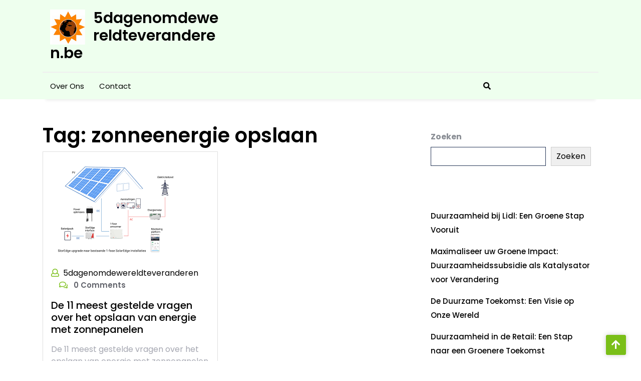

--- FILE ---
content_type: text/html; charset=UTF-8
request_url: https://5dagenomdewereldteveranderen.be/tag/zonneenergie-opslaan/
body_size: 15015
content:
<!DOCTYPE html>
<html lang="nl-BE">
<head>

<meta http-equiv="Content-Type" content="text/html; charset=UTF-8" />
<meta name="viewport" content="width=device-width, initial-scale=1.0, maximum-scale=1.2, user-scalable=yes" />

<meta name='robots' content='index, follow, max-image-preview:large, max-snippet:-1, max-video-preview:-1' />

	<!-- This site is optimized with the Yoast SEO plugin v26.5 - https://yoast.com/wordpress/plugins/seo/ -->
	<title>zonneenergie opslaan archieven - 5dagenomdewereldteveranderen.be</title>
	<link rel="canonical" href="https://5dagenomdewereldteveranderen.be/tag/zonneenergie-opslaan/" />
	<meta property="og:locale" content="nl_BE" />
	<meta property="og:type" content="article" />
	<meta property="og:title" content="zonneenergie opslaan archieven - 5dagenomdewereldteveranderen.be" />
	<meta property="og:url" content="https://5dagenomdewereldteveranderen.be/tag/zonneenergie-opslaan/" />
	<meta property="og:site_name" content="5dagenomdewereldteveranderen.be" />
	<meta name="twitter:card" content="summary_large_image" />
	<script type="application/ld+json" class="yoast-schema-graph">{"@context":"https://schema.org","@graph":[{"@type":"CollectionPage","@id":"https://5dagenomdewereldteveranderen.be/tag/zonneenergie-opslaan/","url":"https://5dagenomdewereldteveranderen.be/tag/zonneenergie-opslaan/","name":"zonneenergie opslaan archieven - 5dagenomdewereldteveranderen.be","isPartOf":{"@id":"https://5dagenomdewereldteveranderen.be/#website"},"primaryImageOfPage":{"@id":"https://5dagenomdewereldteveranderen.be/tag/zonneenergie-opslaan/#primaryimage"},"image":{"@id":"https://5dagenomdewereldteveranderen.be/tag/zonneenergie-opslaan/#primaryimage"},"thumbnailUrl":"https://i0.wp.com/5dagenomdewereldteveranderen.be/wp-content/uploads/2023/02/energie-zonnepanelen-opslaan-51.png?fit=255%2C198&ssl=1","breadcrumb":{"@id":"https://5dagenomdewereldteveranderen.be/tag/zonneenergie-opslaan/#breadcrumb"},"inLanguage":"nl-BE"},{"@type":"ImageObject","inLanguage":"nl-BE","@id":"https://5dagenomdewereldteveranderen.be/tag/zonneenergie-opslaan/#primaryimage","url":"https://i0.wp.com/5dagenomdewereldteveranderen.be/wp-content/uploads/2023/02/energie-zonnepanelen-opslaan-51.png?fit=255%2C198&ssl=1","contentUrl":"https://i0.wp.com/5dagenomdewereldteveranderen.be/wp-content/uploads/2023/02/energie-zonnepanelen-opslaan-51.png?fit=255%2C198&ssl=1","width":255,"height":198},{"@type":"BreadcrumbList","@id":"https://5dagenomdewereldteveranderen.be/tag/zonneenergie-opslaan/#breadcrumb","itemListElement":[{"@type":"ListItem","position":1,"name":"Home","item":"https://5dagenomdewereldteveranderen.be/"},{"@type":"ListItem","position":2,"name":"zonneenergie opslaan"}]},{"@type":"WebSite","@id":"https://5dagenomdewereldteveranderen.be/#website","url":"https://5dagenomdewereldteveranderen.be/","name":"5dagenomdewereldteveranderen.be","description":"Samen kunnen we klimaatverandering aanpakken!","publisher":{"@id":"https://5dagenomdewereldteveranderen.be/#organization"},"potentialAction":[{"@type":"SearchAction","target":{"@type":"EntryPoint","urlTemplate":"https://5dagenomdewereldteveranderen.be/?s={search_term_string}"},"query-input":{"@type":"PropertyValueSpecification","valueRequired":true,"valueName":"search_term_string"}}],"inLanguage":"nl-BE"},{"@type":"Organization","@id":"https://5dagenomdewereldteveranderen.be/#organization","name":"5dagenomdewereldteveranderen.be","url":"https://5dagenomdewereldteveranderen.be/","logo":{"@type":"ImageObject","inLanguage":"nl-BE","@id":"https://5dagenomdewereldteveranderen.be/#/schema/logo/image/","url":"https://i0.wp.com/5dagenomdewereldteveranderen.be/wp-content/uploads/2023/01/5dagenLogo.png?fit=70%2C70&ssl=1","contentUrl":"https://i0.wp.com/5dagenomdewereldteveranderen.be/wp-content/uploads/2023/01/5dagenLogo.png?fit=70%2C70&ssl=1","width":70,"height":70,"caption":"5dagenomdewereldteveranderen.be"},"image":{"@id":"https://5dagenomdewereldteveranderen.be/#/schema/logo/image/"}}]}</script>
	<!-- / Yoast SEO plugin. -->


<link rel='dns-prefetch' href='//stats.wp.com' />
<link rel='dns-prefetch' href='//fonts.googleapis.com' />
<link rel='preconnect' href='//i0.wp.com' />
<link rel='preconnect' href='//c0.wp.com' />
<link rel="alternate" type="application/rss+xml" title="5dagenomdewereldteveranderen.be &raquo; feed" href="https://5dagenomdewereldteveranderen.be/feed/" />
<link rel="alternate" type="application/rss+xml" title="5dagenomdewereldteveranderen.be &raquo; reactiesfeed" href="https://5dagenomdewereldteveranderen.be/comments/feed/" />
<link rel="alternate" type="application/rss+xml" title="5dagenomdewereldteveranderen.be &raquo; zonneenergie opslaan tagfeed" href="https://5dagenomdewereldteveranderen.be/tag/zonneenergie-opslaan/feed/" />
<style id='wp-img-auto-sizes-contain-inline-css' type='text/css'>
img:is([sizes=auto i],[sizes^="auto," i]){contain-intrinsic-size:3000px 1500px}
/*# sourceURL=wp-img-auto-sizes-contain-inline-css */
</style>
<style id='wp-emoji-styles-inline-css' type='text/css'>

	img.wp-smiley, img.emoji {
		display: inline !important;
		border: none !important;
		box-shadow: none !important;
		height: 1em !important;
		width: 1em !important;
		margin: 0 0.07em !important;
		vertical-align: -0.1em !important;
		background: none !important;
		padding: 0 !important;
	}
/*# sourceURL=wp-emoji-styles-inline-css */
</style>
<style id='wp-block-library-inline-css' type='text/css'>
:root{--wp-block-synced-color:#7a00df;--wp-block-synced-color--rgb:122,0,223;--wp-bound-block-color:var(--wp-block-synced-color);--wp-editor-canvas-background:#ddd;--wp-admin-theme-color:#007cba;--wp-admin-theme-color--rgb:0,124,186;--wp-admin-theme-color-darker-10:#006ba1;--wp-admin-theme-color-darker-10--rgb:0,107,160.5;--wp-admin-theme-color-darker-20:#005a87;--wp-admin-theme-color-darker-20--rgb:0,90,135;--wp-admin-border-width-focus:2px}@media (min-resolution:192dpi){:root{--wp-admin-border-width-focus:1.5px}}.wp-element-button{cursor:pointer}:root .has-very-light-gray-background-color{background-color:#eee}:root .has-very-dark-gray-background-color{background-color:#313131}:root .has-very-light-gray-color{color:#eee}:root .has-very-dark-gray-color{color:#313131}:root .has-vivid-green-cyan-to-vivid-cyan-blue-gradient-background{background:linear-gradient(135deg,#00d084,#0693e3)}:root .has-purple-crush-gradient-background{background:linear-gradient(135deg,#34e2e4,#4721fb 50%,#ab1dfe)}:root .has-hazy-dawn-gradient-background{background:linear-gradient(135deg,#faaca8,#dad0ec)}:root .has-subdued-olive-gradient-background{background:linear-gradient(135deg,#fafae1,#67a671)}:root .has-atomic-cream-gradient-background{background:linear-gradient(135deg,#fdd79a,#004a59)}:root .has-nightshade-gradient-background{background:linear-gradient(135deg,#330968,#31cdcf)}:root .has-midnight-gradient-background{background:linear-gradient(135deg,#020381,#2874fc)}:root{--wp--preset--font-size--normal:16px;--wp--preset--font-size--huge:42px}.has-regular-font-size{font-size:1em}.has-larger-font-size{font-size:2.625em}.has-normal-font-size{font-size:var(--wp--preset--font-size--normal)}.has-huge-font-size{font-size:var(--wp--preset--font-size--huge)}.has-text-align-center{text-align:center}.has-text-align-left{text-align:left}.has-text-align-right{text-align:right}.has-fit-text{white-space:nowrap!important}#end-resizable-editor-section{display:none}.aligncenter{clear:both}.items-justified-left{justify-content:flex-start}.items-justified-center{justify-content:center}.items-justified-right{justify-content:flex-end}.items-justified-space-between{justify-content:space-between}.screen-reader-text{border:0;clip-path:inset(50%);height:1px;margin:-1px;overflow:hidden;padding:0;position:absolute;width:1px;word-wrap:normal!important}.screen-reader-text:focus{background-color:#ddd;clip-path:none;color:#444;display:block;font-size:1em;height:auto;left:5px;line-height:normal;padding:15px 23px 14px;text-decoration:none;top:5px;width:auto;z-index:100000}html :where(.has-border-color){border-style:solid}html :where([style*=border-top-color]){border-top-style:solid}html :where([style*=border-right-color]){border-right-style:solid}html :where([style*=border-bottom-color]){border-bottom-style:solid}html :where([style*=border-left-color]){border-left-style:solid}html :where([style*=border-width]){border-style:solid}html :where([style*=border-top-width]){border-top-style:solid}html :where([style*=border-right-width]){border-right-style:solid}html :where([style*=border-bottom-width]){border-bottom-style:solid}html :where([style*=border-left-width]){border-left-style:solid}html :where(img[class*=wp-image-]){height:auto;max-width:100%}:where(figure){margin:0 0 1em}html :where(.is-position-sticky){--wp-admin--admin-bar--position-offset:var(--wp-admin--admin-bar--height,0px)}@media screen and (max-width:600px){html :where(.is-position-sticky){--wp-admin--admin-bar--position-offset:0px}}

/*# sourceURL=wp-block-library-inline-css */
</style><style id='wp-block-archives-inline-css' type='text/css'>
.wp-block-archives{box-sizing:border-box}.wp-block-archives-dropdown label{display:block}
/*# sourceURL=https://c0.wp.com/c/6.9/wp-includes/blocks/archives/style.min.css */
</style>
<style id='wp-block-categories-inline-css' type='text/css'>
.wp-block-categories{box-sizing:border-box}.wp-block-categories.alignleft{margin-right:2em}.wp-block-categories.alignright{margin-left:2em}.wp-block-categories.wp-block-categories-dropdown.aligncenter{text-align:center}.wp-block-categories .wp-block-categories__label{display:block;width:100%}
/*# sourceURL=https://c0.wp.com/c/6.9/wp-includes/blocks/categories/style.min.css */
</style>
<style id='wp-block-heading-inline-css' type='text/css'>
h1:where(.wp-block-heading).has-background,h2:where(.wp-block-heading).has-background,h3:where(.wp-block-heading).has-background,h4:where(.wp-block-heading).has-background,h5:where(.wp-block-heading).has-background,h6:where(.wp-block-heading).has-background{padding:1.25em 2.375em}h1.has-text-align-left[style*=writing-mode]:where([style*=vertical-lr]),h1.has-text-align-right[style*=writing-mode]:where([style*=vertical-rl]),h2.has-text-align-left[style*=writing-mode]:where([style*=vertical-lr]),h2.has-text-align-right[style*=writing-mode]:where([style*=vertical-rl]),h3.has-text-align-left[style*=writing-mode]:where([style*=vertical-lr]),h3.has-text-align-right[style*=writing-mode]:where([style*=vertical-rl]),h4.has-text-align-left[style*=writing-mode]:where([style*=vertical-lr]),h4.has-text-align-right[style*=writing-mode]:where([style*=vertical-rl]),h5.has-text-align-left[style*=writing-mode]:where([style*=vertical-lr]),h5.has-text-align-right[style*=writing-mode]:where([style*=vertical-rl]),h6.has-text-align-left[style*=writing-mode]:where([style*=vertical-lr]),h6.has-text-align-right[style*=writing-mode]:where([style*=vertical-rl]){rotate:180deg}
/*# sourceURL=https://c0.wp.com/c/6.9/wp-includes/blocks/heading/style.min.css */
</style>
<style id='wp-block-latest-comments-inline-css' type='text/css'>
ol.wp-block-latest-comments{box-sizing:border-box;margin-left:0}:where(.wp-block-latest-comments:not([style*=line-height] .wp-block-latest-comments__comment)){line-height:1.1}:where(.wp-block-latest-comments:not([style*=line-height] .wp-block-latest-comments__comment-excerpt p)){line-height:1.8}.has-dates :where(.wp-block-latest-comments:not([style*=line-height])),.has-excerpts :where(.wp-block-latest-comments:not([style*=line-height])){line-height:1.5}.wp-block-latest-comments .wp-block-latest-comments{padding-left:0}.wp-block-latest-comments__comment{list-style:none;margin-bottom:1em}.has-avatars .wp-block-latest-comments__comment{list-style:none;min-height:2.25em}.has-avatars .wp-block-latest-comments__comment .wp-block-latest-comments__comment-excerpt,.has-avatars .wp-block-latest-comments__comment .wp-block-latest-comments__comment-meta{margin-left:3.25em}.wp-block-latest-comments__comment-excerpt p{font-size:.875em;margin:.36em 0 1.4em}.wp-block-latest-comments__comment-date{display:block;font-size:.75em}.wp-block-latest-comments .avatar,.wp-block-latest-comments__comment-avatar{border-radius:1.5em;display:block;float:left;height:2.5em;margin-right:.75em;width:2.5em}.wp-block-latest-comments[class*=-font-size] a,.wp-block-latest-comments[style*=font-size] a{font-size:inherit}
/*# sourceURL=https://c0.wp.com/c/6.9/wp-includes/blocks/latest-comments/style.min.css */
</style>
<style id='wp-block-latest-posts-inline-css' type='text/css'>
.wp-block-latest-posts{box-sizing:border-box}.wp-block-latest-posts.alignleft{margin-right:2em}.wp-block-latest-posts.alignright{margin-left:2em}.wp-block-latest-posts.wp-block-latest-posts__list{list-style:none}.wp-block-latest-posts.wp-block-latest-posts__list li{clear:both;overflow-wrap:break-word}.wp-block-latest-posts.is-grid{display:flex;flex-wrap:wrap}.wp-block-latest-posts.is-grid li{margin:0 1.25em 1.25em 0;width:100%}@media (min-width:600px){.wp-block-latest-posts.columns-2 li{width:calc(50% - .625em)}.wp-block-latest-posts.columns-2 li:nth-child(2n){margin-right:0}.wp-block-latest-posts.columns-3 li{width:calc(33.33333% - .83333em)}.wp-block-latest-posts.columns-3 li:nth-child(3n){margin-right:0}.wp-block-latest-posts.columns-4 li{width:calc(25% - .9375em)}.wp-block-latest-posts.columns-4 li:nth-child(4n){margin-right:0}.wp-block-latest-posts.columns-5 li{width:calc(20% - 1em)}.wp-block-latest-posts.columns-5 li:nth-child(5n){margin-right:0}.wp-block-latest-posts.columns-6 li{width:calc(16.66667% - 1.04167em)}.wp-block-latest-posts.columns-6 li:nth-child(6n){margin-right:0}}:root :where(.wp-block-latest-posts.is-grid){padding:0}:root :where(.wp-block-latest-posts.wp-block-latest-posts__list){padding-left:0}.wp-block-latest-posts__post-author,.wp-block-latest-posts__post-date{display:block;font-size:.8125em}.wp-block-latest-posts__post-excerpt,.wp-block-latest-posts__post-full-content{margin-bottom:1em;margin-top:.5em}.wp-block-latest-posts__featured-image a{display:inline-block}.wp-block-latest-posts__featured-image img{height:auto;max-width:100%;width:auto}.wp-block-latest-posts__featured-image.alignleft{float:left;margin-right:1em}.wp-block-latest-posts__featured-image.alignright{float:right;margin-left:1em}.wp-block-latest-posts__featured-image.aligncenter{margin-bottom:1em;text-align:center}
/*# sourceURL=https://c0.wp.com/c/6.9/wp-includes/blocks/latest-posts/style.min.css */
</style>
<style id='wp-block-search-inline-css' type='text/css'>
.wp-block-search__button{margin-left:10px;word-break:normal}.wp-block-search__button.has-icon{line-height:0}.wp-block-search__button svg{height:1.25em;min-height:24px;min-width:24px;width:1.25em;fill:currentColor;vertical-align:text-bottom}:where(.wp-block-search__button){border:1px solid #ccc;padding:6px 10px}.wp-block-search__inside-wrapper{display:flex;flex:auto;flex-wrap:nowrap;max-width:100%}.wp-block-search__label{width:100%}.wp-block-search.wp-block-search__button-only .wp-block-search__button{box-sizing:border-box;display:flex;flex-shrink:0;justify-content:center;margin-left:0;max-width:100%}.wp-block-search.wp-block-search__button-only .wp-block-search__inside-wrapper{min-width:0!important;transition-property:width}.wp-block-search.wp-block-search__button-only .wp-block-search__input{flex-basis:100%;transition-duration:.3s}.wp-block-search.wp-block-search__button-only.wp-block-search__searchfield-hidden,.wp-block-search.wp-block-search__button-only.wp-block-search__searchfield-hidden .wp-block-search__inside-wrapper{overflow:hidden}.wp-block-search.wp-block-search__button-only.wp-block-search__searchfield-hidden .wp-block-search__input{border-left-width:0!important;border-right-width:0!important;flex-basis:0;flex-grow:0;margin:0;min-width:0!important;padding-left:0!important;padding-right:0!important;width:0!important}:where(.wp-block-search__input){appearance:none;border:1px solid #949494;flex-grow:1;font-family:inherit;font-size:inherit;font-style:inherit;font-weight:inherit;letter-spacing:inherit;line-height:inherit;margin-left:0;margin-right:0;min-width:3rem;padding:8px;text-decoration:unset!important;text-transform:inherit}:where(.wp-block-search__button-inside .wp-block-search__inside-wrapper){background-color:#fff;border:1px solid #949494;box-sizing:border-box;padding:4px}:where(.wp-block-search__button-inside .wp-block-search__inside-wrapper) .wp-block-search__input{border:none;border-radius:0;padding:0 4px}:where(.wp-block-search__button-inside .wp-block-search__inside-wrapper) .wp-block-search__input:focus{outline:none}:where(.wp-block-search__button-inside .wp-block-search__inside-wrapper) :where(.wp-block-search__button){padding:4px 8px}.wp-block-search.aligncenter .wp-block-search__inside-wrapper{margin:auto}.wp-block[data-align=right] .wp-block-search.wp-block-search__button-only .wp-block-search__inside-wrapper{float:right}
/*# sourceURL=https://c0.wp.com/c/6.9/wp-includes/blocks/search/style.min.css */
</style>
<style id='wp-block-search-theme-inline-css' type='text/css'>
.wp-block-search .wp-block-search__label{font-weight:700}.wp-block-search__button{border:1px solid #ccc;padding:.375em .625em}
/*# sourceURL=https://c0.wp.com/c/6.9/wp-includes/blocks/search/theme.min.css */
</style>
<style id='wp-block-group-inline-css' type='text/css'>
.wp-block-group{box-sizing:border-box}:where(.wp-block-group.wp-block-group-is-layout-constrained){position:relative}
/*# sourceURL=https://c0.wp.com/c/6.9/wp-includes/blocks/group/style.min.css */
</style>
<style id='wp-block-group-theme-inline-css' type='text/css'>
:where(.wp-block-group.has-background){padding:1.25em 2.375em}
/*# sourceURL=https://c0.wp.com/c/6.9/wp-includes/blocks/group/theme.min.css */
</style>
<style id='global-styles-inline-css' type='text/css'>
:root{--wp--preset--aspect-ratio--square: 1;--wp--preset--aspect-ratio--4-3: 4/3;--wp--preset--aspect-ratio--3-4: 3/4;--wp--preset--aspect-ratio--3-2: 3/2;--wp--preset--aspect-ratio--2-3: 2/3;--wp--preset--aspect-ratio--16-9: 16/9;--wp--preset--aspect-ratio--9-16: 9/16;--wp--preset--color--black: #000000;--wp--preset--color--cyan-bluish-gray: #abb8c3;--wp--preset--color--white: #ffffff;--wp--preset--color--pale-pink: #f78da7;--wp--preset--color--vivid-red: #cf2e2e;--wp--preset--color--luminous-vivid-orange: #ff6900;--wp--preset--color--luminous-vivid-amber: #fcb900;--wp--preset--color--light-green-cyan: #7bdcb5;--wp--preset--color--vivid-green-cyan: #00d084;--wp--preset--color--pale-cyan-blue: #8ed1fc;--wp--preset--color--vivid-cyan-blue: #0693e3;--wp--preset--color--vivid-purple: #9b51e0;--wp--preset--gradient--vivid-cyan-blue-to-vivid-purple: linear-gradient(135deg,rgb(6,147,227) 0%,rgb(155,81,224) 100%);--wp--preset--gradient--light-green-cyan-to-vivid-green-cyan: linear-gradient(135deg,rgb(122,220,180) 0%,rgb(0,208,130) 100%);--wp--preset--gradient--luminous-vivid-amber-to-luminous-vivid-orange: linear-gradient(135deg,rgb(252,185,0) 0%,rgb(255,105,0) 100%);--wp--preset--gradient--luminous-vivid-orange-to-vivid-red: linear-gradient(135deg,rgb(255,105,0) 0%,rgb(207,46,46) 100%);--wp--preset--gradient--very-light-gray-to-cyan-bluish-gray: linear-gradient(135deg,rgb(238,238,238) 0%,rgb(169,184,195) 100%);--wp--preset--gradient--cool-to-warm-spectrum: linear-gradient(135deg,rgb(74,234,220) 0%,rgb(151,120,209) 20%,rgb(207,42,186) 40%,rgb(238,44,130) 60%,rgb(251,105,98) 80%,rgb(254,248,76) 100%);--wp--preset--gradient--blush-light-purple: linear-gradient(135deg,rgb(255,206,236) 0%,rgb(152,150,240) 100%);--wp--preset--gradient--blush-bordeaux: linear-gradient(135deg,rgb(254,205,165) 0%,rgb(254,45,45) 50%,rgb(107,0,62) 100%);--wp--preset--gradient--luminous-dusk: linear-gradient(135deg,rgb(255,203,112) 0%,rgb(199,81,192) 50%,rgb(65,88,208) 100%);--wp--preset--gradient--pale-ocean: linear-gradient(135deg,rgb(255,245,203) 0%,rgb(182,227,212) 50%,rgb(51,167,181) 100%);--wp--preset--gradient--electric-grass: linear-gradient(135deg,rgb(202,248,128) 0%,rgb(113,206,126) 100%);--wp--preset--gradient--midnight: linear-gradient(135deg,rgb(2,3,129) 0%,rgb(40,116,252) 100%);--wp--preset--font-size--small: 13px;--wp--preset--font-size--medium: 20px;--wp--preset--font-size--large: 36px;--wp--preset--font-size--x-large: 42px;--wp--preset--spacing--20: 0.44rem;--wp--preset--spacing--30: 0.67rem;--wp--preset--spacing--40: 1rem;--wp--preset--spacing--50: 1.5rem;--wp--preset--spacing--60: 2.25rem;--wp--preset--spacing--70: 3.38rem;--wp--preset--spacing--80: 5.06rem;--wp--preset--shadow--natural: 6px 6px 9px rgba(0, 0, 0, 0.2);--wp--preset--shadow--deep: 12px 12px 50px rgba(0, 0, 0, 0.4);--wp--preset--shadow--sharp: 6px 6px 0px rgba(0, 0, 0, 0.2);--wp--preset--shadow--outlined: 6px 6px 0px -3px rgb(255, 255, 255), 6px 6px rgb(0, 0, 0);--wp--preset--shadow--crisp: 6px 6px 0px rgb(0, 0, 0);}:where(.is-layout-flex){gap: 0.5em;}:where(.is-layout-grid){gap: 0.5em;}body .is-layout-flex{display: flex;}.is-layout-flex{flex-wrap: wrap;align-items: center;}.is-layout-flex > :is(*, div){margin: 0;}body .is-layout-grid{display: grid;}.is-layout-grid > :is(*, div){margin: 0;}:where(.wp-block-columns.is-layout-flex){gap: 2em;}:where(.wp-block-columns.is-layout-grid){gap: 2em;}:where(.wp-block-post-template.is-layout-flex){gap: 1.25em;}:where(.wp-block-post-template.is-layout-grid){gap: 1.25em;}.has-black-color{color: var(--wp--preset--color--black) !important;}.has-cyan-bluish-gray-color{color: var(--wp--preset--color--cyan-bluish-gray) !important;}.has-white-color{color: var(--wp--preset--color--white) !important;}.has-pale-pink-color{color: var(--wp--preset--color--pale-pink) !important;}.has-vivid-red-color{color: var(--wp--preset--color--vivid-red) !important;}.has-luminous-vivid-orange-color{color: var(--wp--preset--color--luminous-vivid-orange) !important;}.has-luminous-vivid-amber-color{color: var(--wp--preset--color--luminous-vivid-amber) !important;}.has-light-green-cyan-color{color: var(--wp--preset--color--light-green-cyan) !important;}.has-vivid-green-cyan-color{color: var(--wp--preset--color--vivid-green-cyan) !important;}.has-pale-cyan-blue-color{color: var(--wp--preset--color--pale-cyan-blue) !important;}.has-vivid-cyan-blue-color{color: var(--wp--preset--color--vivid-cyan-blue) !important;}.has-vivid-purple-color{color: var(--wp--preset--color--vivid-purple) !important;}.has-black-background-color{background-color: var(--wp--preset--color--black) !important;}.has-cyan-bluish-gray-background-color{background-color: var(--wp--preset--color--cyan-bluish-gray) !important;}.has-white-background-color{background-color: var(--wp--preset--color--white) !important;}.has-pale-pink-background-color{background-color: var(--wp--preset--color--pale-pink) !important;}.has-vivid-red-background-color{background-color: var(--wp--preset--color--vivid-red) !important;}.has-luminous-vivid-orange-background-color{background-color: var(--wp--preset--color--luminous-vivid-orange) !important;}.has-luminous-vivid-amber-background-color{background-color: var(--wp--preset--color--luminous-vivid-amber) !important;}.has-light-green-cyan-background-color{background-color: var(--wp--preset--color--light-green-cyan) !important;}.has-vivid-green-cyan-background-color{background-color: var(--wp--preset--color--vivid-green-cyan) !important;}.has-pale-cyan-blue-background-color{background-color: var(--wp--preset--color--pale-cyan-blue) !important;}.has-vivid-cyan-blue-background-color{background-color: var(--wp--preset--color--vivid-cyan-blue) !important;}.has-vivid-purple-background-color{background-color: var(--wp--preset--color--vivid-purple) !important;}.has-black-border-color{border-color: var(--wp--preset--color--black) !important;}.has-cyan-bluish-gray-border-color{border-color: var(--wp--preset--color--cyan-bluish-gray) !important;}.has-white-border-color{border-color: var(--wp--preset--color--white) !important;}.has-pale-pink-border-color{border-color: var(--wp--preset--color--pale-pink) !important;}.has-vivid-red-border-color{border-color: var(--wp--preset--color--vivid-red) !important;}.has-luminous-vivid-orange-border-color{border-color: var(--wp--preset--color--luminous-vivid-orange) !important;}.has-luminous-vivid-amber-border-color{border-color: var(--wp--preset--color--luminous-vivid-amber) !important;}.has-light-green-cyan-border-color{border-color: var(--wp--preset--color--light-green-cyan) !important;}.has-vivid-green-cyan-border-color{border-color: var(--wp--preset--color--vivid-green-cyan) !important;}.has-pale-cyan-blue-border-color{border-color: var(--wp--preset--color--pale-cyan-blue) !important;}.has-vivid-cyan-blue-border-color{border-color: var(--wp--preset--color--vivid-cyan-blue) !important;}.has-vivid-purple-border-color{border-color: var(--wp--preset--color--vivid-purple) !important;}.has-vivid-cyan-blue-to-vivid-purple-gradient-background{background: var(--wp--preset--gradient--vivid-cyan-blue-to-vivid-purple) !important;}.has-light-green-cyan-to-vivid-green-cyan-gradient-background{background: var(--wp--preset--gradient--light-green-cyan-to-vivid-green-cyan) !important;}.has-luminous-vivid-amber-to-luminous-vivid-orange-gradient-background{background: var(--wp--preset--gradient--luminous-vivid-amber-to-luminous-vivid-orange) !important;}.has-luminous-vivid-orange-to-vivid-red-gradient-background{background: var(--wp--preset--gradient--luminous-vivid-orange-to-vivid-red) !important;}.has-very-light-gray-to-cyan-bluish-gray-gradient-background{background: var(--wp--preset--gradient--very-light-gray-to-cyan-bluish-gray) !important;}.has-cool-to-warm-spectrum-gradient-background{background: var(--wp--preset--gradient--cool-to-warm-spectrum) !important;}.has-blush-light-purple-gradient-background{background: var(--wp--preset--gradient--blush-light-purple) !important;}.has-blush-bordeaux-gradient-background{background: var(--wp--preset--gradient--blush-bordeaux) !important;}.has-luminous-dusk-gradient-background{background: var(--wp--preset--gradient--luminous-dusk) !important;}.has-pale-ocean-gradient-background{background: var(--wp--preset--gradient--pale-ocean) !important;}.has-electric-grass-gradient-background{background: var(--wp--preset--gradient--electric-grass) !important;}.has-midnight-gradient-background{background: var(--wp--preset--gradient--midnight) !important;}.has-small-font-size{font-size: var(--wp--preset--font-size--small) !important;}.has-medium-font-size{font-size: var(--wp--preset--font-size--medium) !important;}.has-large-font-size{font-size: var(--wp--preset--font-size--large) !important;}.has-x-large-font-size{font-size: var(--wp--preset--font-size--x-large) !important;}
/*# sourceURL=global-styles-inline-css */
</style>

<style id='classic-theme-styles-inline-css' type='text/css'>
/*! This file is auto-generated */
.wp-block-button__link{color:#fff;background-color:#32373c;border-radius:9999px;box-shadow:none;text-decoration:none;padding:calc(.667em + 2px) calc(1.333em + 2px);font-size:1.125em}.wp-block-file__button{background:#32373c;color:#fff;text-decoration:none}
/*# sourceURL=/wp-includes/css/classic-themes.min.css */
</style>
<link rel='stylesheet' id='cptch_stylesheet-css' href='https://5dagenomdewereldteveranderen.be/wp-content/plugins/captcha-bws/css/front_end_style.css?ver=5.2.7' type='text/css' media='all' />
<link rel='stylesheet' id='dashicons-css' href='https://c0.wp.com/c/6.9/wp-includes/css/dashicons.min.css' type='text/css' media='all' />
<link rel='stylesheet' id='cptch_desktop_style-css' href='https://5dagenomdewereldteveranderen.be/wp-content/plugins/captcha-bws/css/desktop_style.css?ver=5.2.7' type='text/css' media='all' />
<link rel='stylesheet' id='bootstrap-css-css' href='https://5dagenomdewereldteveranderen.be/wp-content/themes/ecology-nature/css/bootstrap.css?ver=4.5.0' type='text/css' media='all' />
<link rel='stylesheet' id='ecology-nature-style-css' href='https://5dagenomdewereldteveranderen.be/wp-content/themes/ecology-nature/style.css?ver=6.9' type='text/css' media='all' />
<style id='ecology-nature-style-inline-css' type='text/css'>
#main-menu ul li a{text-transform: capitalize ; font-size: 15px !important;}body{width: %; margin: auto}.blog_box{text-align:left;}

		.custom-logo{
			height: px !important;
			width: px !important;
		}
	

		a.shop-btn, p.slider_btn a,#main-menu ul.children li a:hover,#main-menu ul.sub-menu li a:hover,.pagination .nav-links a:hover,.pagination .nav-links a:focus,.pagination .nav-links span.current,.ecology-nature-pagination span.current,.ecology-nature-pagination span.current:hover,.ecology-nature-pagination span.current:focus,.ecology-nature-pagination a span:hover,.ecology-nature-pagination a span:focus,.comment-respond input#submit,.comment-reply a,.sidebar-widget h4.title,.sidebar-area .tagcloud a,.searchform input[type=submit],.searchform input[type=submit]:hover ,.searchform input[type=submit]:focus,.menu-toggle,.dropdown-toggle,button.close-menu,nav.woocommerce-MyAccount-navigation ul li,.woocommerce #respond input#submit.alt, .woocommerce a.button.alt, .woocommerce button.button.alt, .woocommerce input.button.alt,.woocommerce #respond input#submit, .woocommerce a.button, .woocommerce button.button, .woocommerce input.button,.woocommerce a.added_to_cart,.woocommerce #respond input#submit.alt, .woocommerce a.button.alt, .woocommerce button.button.alt, .woocommerce input.button.alt,.woocommerce #respond input#submit, .woocommerce a.button, .woocommerce button.button, .woocommerce input.button,.woocommerce a.added_to_cart,.scroll-up a {
			background: ;
		}
		a:hover,a:focus,.contact-box span,.contact-box h6,.logo a:hover,.logo a:focus,.social-links a:hover,#main-menu a:hover,#main-menu ul li a:hover,#main-menu li:hover > a,#main-menu a:focus,#main-menu ul li a:focus,#main-menu li.focus > a,#main-menu li:focus > a,#main-menu ul li.current-menu-item > a,#main-menu ul li.current_page_item > a,#main-menu ul li.current-menu-parent > a,#main-menu ul li.current_page_ancestor > a,#main-menu ul li.current-menu-ancestor > a,.social-links a:hover,.post-meta i,.woocommerce ul.products li.product .price,.woocommerce div.product p.price, .woocommerce div.product span.price {
			color: ;
		}
		.slider .owl-carousel button.owl-dot {
			border-color: ;
		}
		span.onsale,.box-content a.button:hover,.box .box-content,.woocommerce a.button:hover,.scroll-up a:hover,nav.woocommerce-MyAccount-navigation ul li:hover,.woocommerce ul.products li.product .onsale, .woocommerce span.onsale,.comment-respond input#submit:hover, .comment-reply a:hover,.woocommerce .cart .button:hover,.woocommerce a.button.alt:hover,a.shop-btn:hover,.woocommerce button.button.alt:hover,p.slider_btn a:hover,.woocommerce button.button:hover,.sidebar-area .tagcloud a:hover,footer.footer-panel,.woocommerce a.added_to_cart:hover,.woocommerce #respond input#submit:hover {
			background: ;
		}
		a,h1,h2,h3,h4,h5,.tab-product ins span.woocommerce-Price-amount.amount bdi,.woocommerce div.product p.price {
			color: ;
		}
		.slider .owl-carousel button.owl-dot.active,.sidebar-area h4.title  {
			border-color: ;
		 }
	
/*# sourceURL=ecology-nature-style-inline-css */
</style>
<link rel='stylesheet' id='ecology-nature-woocommerce-css-css' href='https://5dagenomdewereldteveranderen.be/wp-content/themes/ecology-nature/css/woocommerce.css?ver=2.3.4' type='text/css' media='all' />
<style id='ecology-nature-woocommerce-css-inline-css' type='text/css'>

		a.shop-btn, p.slider_btn a,#main-menu ul.children li a:hover,#main-menu ul.sub-menu li a:hover,.pagination .nav-links a:hover,.pagination .nav-links a:focus,.pagination .nav-links span.current,.ecology-nature-pagination span.current,.ecology-nature-pagination span.current:hover,.ecology-nature-pagination span.current:focus,.ecology-nature-pagination a span:hover,.ecology-nature-pagination a span:focus,.comment-respond input#submit,.comment-reply a,.sidebar-widget h4.title,.sidebar-area .tagcloud a,.searchform input[type=submit],.searchform input[type=submit]:hover ,.searchform input[type=submit]:focus,.menu-toggle,.dropdown-toggle,button.close-menu,nav.woocommerce-MyAccount-navigation ul li,.woocommerce #respond input#submit.alt, .woocommerce a.button.alt, .woocommerce button.button.alt, .woocommerce input.button.alt,.woocommerce #respond input#submit, .woocommerce a.button, .woocommerce button.button, .woocommerce input.button,.woocommerce a.added_to_cart,.woocommerce #respond input#submit.alt, .woocommerce a.button.alt, .woocommerce button.button.alt, .woocommerce input.button.alt,.woocommerce #respond input#submit, .woocommerce a.button, .woocommerce button.button, .woocommerce input.button,.woocommerce a.added_to_cart,.scroll-up a {
			background: ;
		}
		a:hover,a:focus,.contact-box span,.contact-box h6,.logo a:hover,.logo a:focus,.social-links a:hover,#main-menu a:hover,#main-menu ul li a:hover,#main-menu li:hover > a,#main-menu a:focus,#main-menu ul li a:focus,#main-menu li.focus > a,#main-menu li:focus > a,#main-menu ul li.current-menu-item > a,#main-menu ul li.current_page_item > a,#main-menu ul li.current-menu-parent > a,#main-menu ul li.current_page_ancestor > a,#main-menu ul li.current-menu-ancestor > a,.social-links a:hover,.post-meta i,.woocommerce ul.products li.product .price,.woocommerce div.product p.price, .woocommerce div.product span.price {
			color: ;
		}
		.slider .owl-carousel button.owl-dot {
			border-color: ;
		}
		span.onsale,.box-content a.button:hover,.box .box-content,.woocommerce a.button:hover,.scroll-up a:hover,nav.woocommerce-MyAccount-navigation ul li:hover,.woocommerce ul.products li.product .onsale, .woocommerce span.onsale,.comment-respond input#submit:hover, .comment-reply a:hover,.woocommerce .cart .button:hover,.woocommerce a.button.alt:hover,a.shop-btn:hover,.woocommerce button.button.alt:hover,p.slider_btn a:hover,.woocommerce button.button:hover,.sidebar-area .tagcloud a:hover,footer.footer-panel,.woocommerce a.added_to_cart:hover,.woocommerce #respond input#submit:hover {
			background: ;
		}
		a,h1,h2,h3,h4,h5,.tab-product ins span.woocommerce-Price-amount.amount bdi,.woocommerce div.product p.price {
			color: ;
		}
		.slider .owl-carousel button.owl-dot.active,.sidebar-area h4.title  {
			border-color: ;
		 }
	
/*# sourceURL=ecology-nature-woocommerce-css-inline-css */
</style>
<link rel='stylesheet' id='green-environment-style-css' href='https://5dagenomdewereldteveranderen.be/wp-content/themes/green-environment/style.css?ver=1.7' type='text/css' media='all' />
<style id='green-environment-style-inline-css' type='text/css'>

		a.shop-btn, p.slider_btn a, #main-menu ul.children li a:hover, #main-menu ul.sub-menu li a:hover, .pagination .nav-links a:hover, .pagination .nav-links a:focus, .pagination .nav-links span.current, .ecology-nature-pagination span.current, .ecology-nature-pagination span.current:hover, .ecology-nature-pagination span.current:focus, .ecology-nature-pagination a span:hover, .ecology-nature-pagination a span:focus, .comment-respond input#submit, .comment-reply a, .sidebar-widget h4.title, .sidebar-area .tagcloud a, .searchform input[type=submit], .searchform input[type=submit]:hover, .searchform input[type=submit]:focus, .menu-toggle, .dropdown-toggle, button.close-menu, nav.woocommerce-MyAccount-navigation ul li, .woocommerce #respond input#submit.alt, .woocommerce a.button.alt, .woocommerce button.button.alt, .woocommerce input.button.alt, .woocommerce #respond input#submit, .woocommerce a.button, .woocommerce button.button, .woocommerce input.button, .woocommerce a.added_to_cart, .woocommerce #respond input#submit.alt, .woocommerce a.button.alt, .woocommerce button.button.alt, .woocommerce input.button.alt, .woocommerce #respond input#submit, .woocommerce a.button, .woocommerce button.button, .woocommerce input.button, .woocommerce a.added_to_cart, .scroll-up a,.featuress-icon span,.featuress-icon span{
			background: ;
		}
		@media screen and (min-width: 320px) and (max-width: 767px){
	         .menu-toggle, .dropdown-toggle, button.close-menu {
	        background:  !important ;
	 		}
		}
		a:hover, a:focus, .contact-box span, .contact-box h6, .logo a:hover, .logo a:focus, .social-links a:hover, #main-menu a:hover, #main-menu ul li a:hover, #main-menu li:hover > a, #main-menu a:focus, #main-menu ul li a:focus, #main-menu li.focus > a, #main-menu li:focus > a, #main-menu ul li.current-menu-item > a, #main-menu ul li.current_page_item > a, #main-menu ul li.current-menu-parent > a, #main-menu ul li.current_page_ancestor > a, #main-menu ul li.current-menu-ancestor > a, .social-links a:hover, .post-meta i, .woocommerce ul.products li.product .price, .woocommerce div.product p.price, .woocommerce div.product span.price, .scroll-up a:hover{
			color: ;
		}
		.slider .owl-carousel button.owl-dot{
			border-color: ;
		}
		span.onsale, .box-content a.button:hover, .box .box-content, .woocommerce a.button:hover, .scroll-up a:hover, nav.woocommerce-MyAccount-navigation ul li:hover, .woocommerce ul.products li.product .onsale, .woocommerce span.onsale, .comment-respond input#submit:hover, .comment-reply a:hover, .woocommerce .cart .button:hover, .woocommerce a.button.alt:hover, a.shop-btn:hover, .woocommerce button.button.alt:hover, p.slider_btn a:hover, .woocommerce button.button:hover, .sidebar-area .tagcloud a:hover, footer.footer-panel, .woocommerce a.added_to_cart:hover, .woocommerce #respond input#submit:hover{
			background: ;
		}
		h1,h2,h3,h4,h5{
			color: ;
		}
		.slider .owl-carousel button.owl-dot.active, .sidebar-area h4.title{
			border-color: ;
		}
	
/*# sourceURL=green-environment-style-inline-css */
</style>
<link rel='stylesheet' id='google-fonts-poppins-css' href='https://fonts.googleapis.com/css2?family=Poppins%3Aital%2Cwght%400%2C100%3B0%2C200%3B0%2C300%3B0%2C400%3B0%2C500%3B0%2C600%3B0%2C700%3B0%2C800%3B0%2C900%3B1%2C100%3B1%2C200%3B1%2C300%3B1%2C400%3B1%2C500%3B1%2C600%3B1%2C700%3B1%2C800%3B1%2C900&#038;display=swap&#038;ver=6.9' type='text/css' media='all' />
<link rel='stylesheet' id='fontawesome-css-css' href='https://5dagenomdewereldteveranderen.be/wp-content/themes/ecology-nature/css/fontawesome-all.css?ver=4.5.0' type='text/css' media='all' />
<link rel='stylesheet' id='owl.carousel-css-css' href='https://5dagenomdewereldteveranderen.be/wp-content/themes/ecology-nature/css/owl.carousel.css?ver=2.3.4' type='text/css' media='all' />
<link rel='stylesheet' id='ecology-nature-media-css-css' href='https://5dagenomdewereldteveranderen.be/wp-content/themes/ecology-nature/css/media.css?ver=2.3.4' type='text/css' media='all' />
<script type="text/javascript" src="https://c0.wp.com/c/6.9/wp-includes/js/jquery/jquery.min.js" id="jquery-core-js"></script>
<script type="text/javascript" src="https://c0.wp.com/c/6.9/wp-includes/js/jquery/jquery-migrate.min.js" id="jquery-migrate-js"></script>
<link rel="https://api.w.org/" href="https://5dagenomdewereldteveranderen.be/wp-json/" /><link rel="alternate" title="JSON" type="application/json" href="https://5dagenomdewereldteveranderen.be/wp-json/wp/v2/tags/792" /><link rel="EditURI" type="application/rsd+xml" title="RSD" href="https://5dagenomdewereldteveranderen.be/xmlrpc.php?rsd" />
<meta name="generator" content="WordPress 6.9" />
	<style>img#wpstats{display:none}</style>
		<link rel="apple-touch-icon" sizes="60x60" href="/wp-content/uploads/fbrfg/apple-touch-icon.png">
<link rel="icon" type="image/png" sizes="32x32" href="/wp-content/uploads/fbrfg/favicon-32x32.png">
<link rel="icon" type="image/png" sizes="16x16" href="/wp-content/uploads/fbrfg/favicon-16x16.png">
<link rel="manifest" href="/wp-content/uploads/fbrfg/site.webmanifest">
<link rel="shortcut icon" href="/wp-content/uploads/fbrfg/favicon.ico">
<meta name="msapplication-TileColor" content="#da532c">
<meta name="msapplication-config" content="/wp-content/uploads/fbrfg/browserconfig.xml">
<meta name="theme-color" content="#ffffff">
</head>

<body class="archive tag tag-zonneenergie-opslaan tag-792 wp-custom-logo wp-embed-responsive wp-theme-ecology-nature wp-child-theme-green-environment">


<a class="skip-link screen-reader-text" href="#content">Skip to content</a>

<div class="header-box">

	<div class="container">
		<div class="top-header text-center text-md-left py-1">
			<div class="row">
				<div class="col-lg-4 col-md-12 align-self-center">
			    		<div class="logo text-center text-md-center text-lg-left">
				    		<div class="logo-image mr-3">
				    			<a href="https://5dagenomdewereldteveranderen.be/" class="custom-logo-link" rel="home"><img width="70" height="70" src="https://i0.wp.com/5dagenomdewereldteveranderen.be/wp-content/uploads/2023/01/5dagenLogo.png?fit=70%2C70&amp;ssl=1" class="custom-logo" alt="5dagenomdewereldteveranderen.be" decoding="async" /></a>					    	</div>
					    	<div class="logo-content">
						    	<a href="https://5dagenomdewereldteveranderen.be/" title="5dagenomdewereldteveranderen.be">5dagenomdewereldteveranderen.be</a>						</div>
					</div>
			   	</div>
				<div class="col-lg-5 col-md-8 align-self-center">
					<div class="row">
						<div class="col-lg-6 col-md-6 align-self-center">
													</div>
						<div class="col-lg-6 col-md-6 align-self-center">
													</div>
					</div>
				</div>
				<div class="col-lg-3 col-md-4 align-self-center py-4 py-md-0 text-md-right">
									</div>
			</div>
		</div>
	</div>

	<div class="container">
		<header id="site-navigation" class="header text-center text-md-left">
			<div class="row">
			    	<div class="col-lg-9 col-md-8 align-self-center">
											<button class="menu-toggle my-2 py-2 px-3" aria-controls="top-menu" aria-expanded="false" type="button">
							<span aria-hidden="true">Menu</span>
						</button>
						<nav id="main-menu" class="close-panal">
							<ul id="menu-primary-menu" class="menu"><li id="menu-item-16" class="menu-item menu-item-type-post_type menu-item-object-page menu-item-16"><a href="https://5dagenomdewereldteveranderen.be/about/">Over ons</a></li>
<li id="menu-item-196" class="menu-item menu-item-type-post_type menu-item-object-page menu-item-196"><a href="https://5dagenomdewereldteveranderen.be/contact/">Contact</a></li>
</ul>							<button class="close-menu my-2 p-2" type="button">
								<span aria-hidden="true"><i class="fa fa-times"></i></span>
							</button>
						</nav>
									</div>
				<div class="col-lg-1 col-md-1 col-3 align-self-center">
	                <div class="header-search text-center py-3 py-md-0">
	                		                        <a class="open-search-form" href="#search-form"><i class="fa fa-search" aria-hidden="true"></i></a>
	                        <div class="search-form"><form method="get" id="searchform" class="searchform" action="https://5dagenomdewereldteveranderen.be/">
	<input placeholder="Tip hier ..." type="text" name="s" id="search" value="" />
	<input type="submit" class="search-submit" value="Zoeken" />
</form>
<a class="close-search-form" href="#close-search-form"><i class="fa fa-times searchform-close-button"></i></a></div>
	                	
	                </div>
				</div>
				<div class="col-lg-2 col-md-3 col-9 align-self-center">
										<div class="social-links text-center text-md-right">
											</div>
				</div>
			</div>
		</div>
	</header>

</div>

<div id="content">
  <div class="container">
    <div class="row">
      <div class="col-lg-8 col-md-8 mt-5">

        <h1>Tag: <span>zonneenergie opslaan</span></h1> 
        <div class="row">
          
<div class="col-lg-6 col-md-6 col-sm-6">
  <div id="post-202" class="post-box mb-4 p-3 post-202 post type-post status-publish format-standard has-post-thumbnail hentry category-uncategorized tag-elektriciteit-opslaan tag-energie-zonnepanelen-opslaan tag-kwh tag-lithium-ionbatterij tag-loodzuurbatterij tag-powerwall tag-rendabel tag-stroom-opslaan tag-thuisaccu tag-wat-kost tag-zonneenergie-opslaan">
          <div class="post-thumbnail">
        <a href="https://5dagenomdewereldteveranderen.be/uncategorized/energie-zonnepanelen-opslaan/" title="De 11 meest gestelde vragen over het opslaan van energie met zonnepanelen">
          <img width="255" height="198" src="https://5dagenomdewereldteveranderen.be/wp-content/uploads/2023/02/energie-zonnepanelen-opslaan-51.png" class="attachment-post-thumbnail size-post-thumbnail wp-post-image" alt="" decoding="async" fetchpriority="high" />        </a>
      </div>
              <div class="post-meta my-3">
                  <i class="far fa-user mr-2"></i><a href="https://5dagenomdewereldteveranderen.be/author/blogadmin/">5dagenomdewereldteveranderen</a>
                          <span class="ml-3"><i class="far fa-comments mr-2"></i> 0 comments</span>
              </div>
        <h3 class="post-title mb-3 mt-0"><a href="https://5dagenomdewereldteveranderen.be/uncategorized/energie-zonnepanelen-opslaan/">De 11 meest gestelde vragen over het opslaan van energie met zonnepanelen</a></h3>
    <div class="post-content">
      <p>De 11 meest gestelde vragen over het opslaan van energie met zonnepanelen Hoe lang kan een thuisbatterij stroom opslaan? Wat kost een batterij om zonneenergie op te slaan? Hoeveel kWh kan een thuisbatterij opslaan? Wat kost een thuisbatterij van 10 kWh? Kan je energie van zonnepanelen opslaan? Wat kost een thuisaccu voor zonnepanelen? Wat kost [&hellip;]</p>
    </div>
  </div>
</div>  
        </div>
      </div>
      <div class="col-lg-4 col-md-4">
        <div class="sidebar-area sidebar-widget mt-5">
  <div id="block-2" class="sidebar-widget widget_block widget_search"><form role="search" method="get" action="https://5dagenomdewereldteveranderen.be/" class="wp-block-search__button-outside wp-block-search__text-button wp-block-search"    ><label class="wp-block-search__label" for="wp-block-search__input-1" >Zoeken</label><div class="wp-block-search__inside-wrapper" ><input class="wp-block-search__input" id="wp-block-search__input-1" placeholder="" value="" type="search" name="s" required /><button aria-label="Zoeken" class="wp-block-search__button wp-element-button" type="submit" >Zoeken</button></div></form></div><div id="block-3" class="sidebar-widget widget_block">
<div class="wp-block-group"><div class="wp-block-group__inner-container is-layout-flow wp-block-group-is-layout-flow">
<h2 class="wp-block-heading">Laatste artikelen</h2>


<ul class="wp-block-latest-posts__list wp-block-latest-posts"><li><a class="wp-block-latest-posts__post-title" href="https://5dagenomdewereldteveranderen.be/lidl/duurzaamheid-lidl/">Duurzaamheid bij Lidl: Een Groene Stap Vooruit</a></li>
<li><a class="wp-block-latest-posts__post-title" href="https://5dagenomdewereldteveranderen.be/uncategorized/duurzaamheids-subsidie/">Maximaliseer uw Groene Impact: Duurzaamheidssubsidie als Katalysator voor Verandering</a></li>
<li><a class="wp-block-latest-posts__post-title" href="https://5dagenomdewereldteveranderen.be/uncategorized/duurzaamheid-toekomst/">De Duurzame Toekomst: Een Visie op Onze Wereld</a></li>
<li><a class="wp-block-latest-posts__post-title" href="https://5dagenomdewereldteveranderen.be/uncategorized/duurzaamheid-retail/">Duurzaamheid in de Retail: Een Stap naar een Groenere Toekomst</a></li>
<li><a class="wp-block-latest-posts__post-title" href="https://5dagenomdewereldteveranderen.be/uncategorized/duurzaamheid-wikikids/">Duurzaamheid op WikiKids: Ontdek hoe jij de wereld groener kunt maken!</a></li>
</ul></div></div>
</div><div id="block-4" class="sidebar-widget widget_block">
<div class="wp-block-group"><div class="wp-block-group__inner-container is-layout-flow wp-block-group-is-layout-flow">
<h2 class="wp-block-heading">Recente commentaren</h2>


<ol class="wp-block-latest-comments"><li class="wp-block-latest-comments__comment"><article><footer class="wp-block-latest-comments__comment-meta"><a class="wp-block-latest-comments__comment-author" href="https://5dagenomdewereldteveranderen.be">5dagenomdewereldteveranderen</a> op <a class="wp-block-latest-comments__comment-link" href="https://5dagenomdewereldteveranderen.be/uncategorized/5-ps-duurzaamheid/#comment-103">De 5 P&#8217;s van Duurzaamheid: Richtlijnen voor een Evenwichtige Toekomst</a></footer></article></li><li class="wp-block-latest-comments__comment"><article><footer class="wp-block-latest-comments__comment-meta"><a class="wp-block-latest-comments__comment-author" href="https://www.backpackblog.nl/">Susannah vluchten</a> op <a class="wp-block-latest-comments__comment-link" href="https://5dagenomdewereldteveranderen.be/uncategorized/5-ps-duurzaamheid/#comment-102">De 5 P&#8217;s van Duurzaamheid: Richtlijnen voor een Evenwichtige Toekomst</a></footer></article></li></ol></div></div>
</div><div id="block-5" class="sidebar-widget widget_block">
<div class="wp-block-group"><div class="wp-block-group__inner-container is-layout-flow wp-block-group-is-layout-flow">
<h2 class="wp-block-heading">Archief</h2>


<ul class="wp-block-archives-list wp-block-archives">	<li><a href='https://5dagenomdewereldteveranderen.be/2025/12/'>december 2025</a></li>
	<li><a href='https://5dagenomdewereldteveranderen.be/2025/11/'>november 2025</a></li>
	<li><a href='https://5dagenomdewereldteveranderen.be/2025/10/'>oktober 2025</a></li>
	<li><a href='https://5dagenomdewereldteveranderen.be/2025/09/'>september 2025</a></li>
	<li><a href='https://5dagenomdewereldteveranderen.be/2025/08/'>augustus 2025</a></li>
	<li><a href='https://5dagenomdewereldteveranderen.be/2025/07/'>juli 2025</a></li>
	<li><a href='https://5dagenomdewereldteveranderen.be/2025/06/'>juni 2025</a></li>
	<li><a href='https://5dagenomdewereldteveranderen.be/2025/05/'>mei 2025</a></li>
	<li><a href='https://5dagenomdewereldteveranderen.be/2025/04/'>april 2025</a></li>
	<li><a href='https://5dagenomdewereldteveranderen.be/2025/03/'>maart 2025</a></li>
	<li><a href='https://5dagenomdewereldteveranderen.be/2025/02/'>februari 2025</a></li>
	<li><a href='https://5dagenomdewereldteveranderen.be/2025/01/'>januari 2025</a></li>
	<li><a href='https://5dagenomdewereldteveranderen.be/2024/12/'>december 2024</a></li>
	<li><a href='https://5dagenomdewereldteveranderen.be/2024/11/'>november 2024</a></li>
	<li><a href='https://5dagenomdewereldteveranderen.be/2024/10/'>oktober 2024</a></li>
	<li><a href='https://5dagenomdewereldteveranderen.be/2024/09/'>september 2024</a></li>
	<li><a href='https://5dagenomdewereldteveranderen.be/2024/08/'>augustus 2024</a></li>
	<li><a href='https://5dagenomdewereldteveranderen.be/2024/07/'>juli 2024</a></li>
	<li><a href='https://5dagenomdewereldteveranderen.be/2024/06/'>juni 2024</a></li>
	<li><a href='https://5dagenomdewereldteveranderen.be/2024/05/'>mei 2024</a></li>
	<li><a href='https://5dagenomdewereldteveranderen.be/2024/04/'>april 2024</a></li>
	<li><a href='https://5dagenomdewereldteveranderen.be/2024/03/'>maart 2024</a></li>
	<li><a href='https://5dagenomdewereldteveranderen.be/2024/02/'>februari 2024</a></li>
	<li><a href='https://5dagenomdewereldteveranderen.be/2024/01/'>januari 2024</a></li>
	<li><a href='https://5dagenomdewereldteveranderen.be/2023/12/'>december 2023</a></li>
	<li><a href='https://5dagenomdewereldteveranderen.be/2023/11/'>november 2023</a></li>
	<li><a href='https://5dagenomdewereldteveranderen.be/2023/10/'>oktober 2023</a></li>
	<li><a href='https://5dagenomdewereldteveranderen.be/2023/09/'>september 2023</a></li>
	<li><a href='https://5dagenomdewereldteveranderen.be/2023/08/'>augustus 2023</a></li>
	<li><a href='https://5dagenomdewereldteveranderen.be/2023/07/'>juli 2023</a></li>
	<li><a href='https://5dagenomdewereldteveranderen.be/2023/06/'>juni 2023</a></li>
	<li><a href='https://5dagenomdewereldteveranderen.be/2023/05/'>mei 2023</a></li>
	<li><a href='https://5dagenomdewereldteveranderen.be/2023/04/'>april 2023</a></li>
	<li><a href='https://5dagenomdewereldteveranderen.be/2023/03/'>maart 2023</a></li>
	<li><a href='https://5dagenomdewereldteveranderen.be/2023/02/'>februari 2023</a></li>
	<li><a href='https://5dagenomdewereldteveranderen.be/2023/01/'>januari 2023</a></li>
	<li><a href='https://5dagenomdewereldteveranderen.be/2022/12/'>december 2022</a></li>
</ul></div></div>
</div><div id="block-6" class="sidebar-widget widget_block">
<div class="wp-block-group"><div class="wp-block-group__inner-container is-layout-flow wp-block-group-is-layout-flow">
<h2 class="wp-block-heading">Categorieën</h2>


<ul class="wp-block-categories-list wp-block-categories">	<li class="cat-item cat-item-3117"><a href="https://5dagenomdewereldteveranderen.be/category/2020/">2020</a>
</li>
	<li class="cat-item cat-item-6842"><a href="https://5dagenomdewereldteveranderen.be/category/2dehands/">2dehands</a>
</li>
	<li class="cat-item cat-item-6080"><a href="https://5dagenomdewereldteveranderen.be/category/aarde/">aarde</a>
</li>
	<li class="cat-item cat-item-8183"><a href="https://5dagenomdewereldteveranderen.be/category/action/">action</a>
</li>
	<li class="cat-item cat-item-5840"><a href="https://5dagenomdewereldteveranderen.be/category/advenso/">advenso</a>
</li>
	<li class="cat-item cat-item-6414"><a href="https://5dagenomdewereldteveranderen.be/category/aeg/">aeg</a>
</li>
	<li class="cat-item cat-item-8175"><a href="https://5dagenomdewereldteveranderen.be/category/albert-heijn/">albert heijn</a>
</li>
	<li class="cat-item cat-item-3840"><a href="https://5dagenomdewereldteveranderen.be/category/alles-over-zonnepanelen/">alles over zonnepanelen</a>
</li>
	<li class="cat-item cat-item-7069"><a href="https://5dagenomdewereldteveranderen.be/category/alternatieve-energie/">alternatieve energie</a>
</li>
	<li class="cat-item cat-item-8387"><a href="https://5dagenomdewereldteveranderen.be/category/auping/">auping</a>
</li>
	<li class="cat-item cat-item-7900"><a href="https://5dagenomdewereldteveranderen.be/category/autos/">auto&#039;s</a>
</li>
	<li class="cat-item cat-item-6261"><a href="https://5dagenomdewereldteveranderen.be/category/axitec/">axitec</a>
</li>
	<li class="cat-item cat-item-6633"><a href="https://5dagenomdewereldteveranderen.be/category/balkon/">balkon</a>
</li>
	<li class="cat-item cat-item-4019"><a href="https://5dagenomdewereldteveranderen.be/category/belasting/">belasting</a>
</li>
	<li class="cat-item cat-item-3646"><a href="https://5dagenomdewereldteveranderen.be/category/belastingdienst/">belastingdienst</a>
</li>
	<li class="cat-item cat-item-6252"><a href="https://5dagenomdewereldteveranderen.be/category/bisol/">bisol</a>
</li>
	<li class="cat-item cat-item-2469"><a href="https://5dagenomdewereldteveranderen.be/category/broek/">broek</a>
</li>
	<li class="cat-item cat-item-3156"><a href="https://5dagenomdewereldteveranderen.be/category/camper/">camper</a>
</li>
	<li class="cat-item cat-item-8411"><a href="https://5dagenomdewereldteveranderen.be/category/campina/">campina</a>
</li>
	<li class="cat-item cat-item-6235"><a href="https://5dagenomdewereldteveranderen.be/category/caravan/">caravan</a>
</li>
	<li class="cat-item cat-item-7422"><a href="https://5dagenomdewereldteveranderen.be/category/clickfit/">clickfit</a>
</li>
	<li class="cat-item cat-item-5772"><a href="https://5dagenomdewereldteveranderen.be/category/conergy/">conergy</a>
</li>
	<li class="cat-item cat-item-8398"><a href="https://5dagenomdewereldteveranderen.be/category/coolblue/">coolblue</a>
</li>
	<li class="cat-item cat-item-8381"><a href="https://5dagenomdewereldteveranderen.be/category/costes/">costes</a>
</li>
	<li class="cat-item cat-item-8252"><a href="https://5dagenomdewereldteveranderen.be/category/d66/">d66</a>
</li>
	<li class="cat-item cat-item-3449"><a href="https://5dagenomdewereldteveranderen.be/category/dag/">dag</a>
</li>
	<li class="cat-item cat-item-7922"><a href="https://5dagenomdewereldteveranderen.be/category/dag-van-duurzaamheid/">dag van duurzaamheid</a>
</li>
	<li class="cat-item cat-item-6128"><a href="https://5dagenomdewereldteveranderen.be/category/dak/">dak</a>
</li>
	<li class="cat-item cat-item-5079"><a href="https://5dagenomdewereldteveranderen.be/category/dakpannen/">dakpannen</a>
</li>
	<li class="cat-item cat-item-8221"><a href="https://5dagenomdewereldteveranderen.be/category/delhaize/">delhaize</a>
</li>
	<li class="cat-item cat-item-8226"><a href="https://5dagenomdewereldteveranderen.be/category/deloitte/">deloitte</a>
</li>
	<li class="cat-item cat-item-5767"><a href="https://5dagenomdewereldteveranderen.be/category/denim-solar/">denim solar</a>
</li>
	<li class="cat-item cat-item-5766"><a href="https://5dagenomdewereldteveranderen.be/category/denim-zonnepanelen/">denim zonnepanelen</a>
</li>
	<li class="cat-item cat-item-8231"><a href="https://5dagenomdewereldteveranderen.be/category/divo-duurzaam/">divo duurzaam</a>
</li>
	<li class="cat-item cat-item-5758"><a href="https://5dagenomdewereldteveranderen.be/category/dmegc/">dmegc</a>
</li>
	<li class="cat-item cat-item-8247"><a href="https://5dagenomdewereldteveranderen.be/category/dopper/">dopper</a>
</li>
	<li class="cat-item cat-item-8026"><a href="https://5dagenomdewereldteveranderen.be/category/duurzaam-mbo/">duurzaam mbo</a>
</li>
	<li class="cat-item cat-item-654"><a href="https://5dagenomdewereldteveranderen.be/category/duurzaam-wonen/">duurzaam wonen</a>
</li>
	<li class="cat-item cat-item-3591"><a href="https://5dagenomdewereldteveranderen.be/category/duurzaam-zonnepanelen/">duurzaam zonnepanelen</a>
</li>
	<li class="cat-item cat-item-3014"><a href="https://5dagenomdewereldteveranderen.be/category/duurzaamondernemen/">duurzaamondernemen</a>
</li>
	<li class="cat-item cat-item-624"><a href="https://5dagenomdewereldteveranderen.be/category/duurzame-architectuur/">duurzame architectuur</a>
</li>
	<li class="cat-item cat-item-693"><a href="https://5dagenomdewereldteveranderen.be/category/duurzame-bouwmaterialen/">duurzame bouwmaterialen</a>
</li>
	<li class="cat-item cat-item-7477"><a href="https://5dagenomdewereldteveranderen.be/category/duurzame-dinsdag/">duurzame dinsdag</a>
</li>
	<li class="cat-item cat-item-8006"><a href="https://5dagenomdewereldteveranderen.be/category/duurzame-dorpen/">duurzame dorpen</a>
</li>
	<li class="cat-item cat-item-2112"><a href="https://5dagenomdewereldteveranderen.be/category/duurzame-stad/">duurzame stad</a>
</li>
	<li class="cat-item cat-item-5752"><a href="https://5dagenomdewereldteveranderen.be/category/eandis/">eandis</a>
</li>
	<li class="cat-item cat-item-6791"><a href="https://5dagenomdewereldteveranderen.be/category/ecopower/">ecopower</a>
</li>
	<li class="cat-item cat-item-3291"><a href="https://5dagenomdewereldteveranderen.be/category/elektriciteit/">elektriciteit</a>
</li>
	<li class="cat-item cat-item-3054"><a href="https://5dagenomdewereldteveranderen.be/category/eneco/">eneco</a>
</li>
	<li class="cat-item cat-item-750"><a href="https://5dagenomdewereldteveranderen.be/category/energie/">energie</a>
</li>
	<li class="cat-item cat-item-3116"><a href="https://5dagenomdewereldteveranderen.be/category/energie-2020/">energie 2020</a>
</li>
	<li class="cat-item cat-item-8344"><a href="https://5dagenomdewereldteveranderen.be/category/engels/">engels</a>
</li>
	<li class="cat-item cat-item-3734"><a href="https://5dagenomdewereldteveranderen.be/category/engie/">engie</a>
</li>
	<li class="cat-item cat-item-5582"><a href="https://5dagenomdewereldteveranderen.be/category/enphase/">enphase</a>
</li>
	<li class="cat-item cat-item-8405"><a href="https://5dagenomdewereldteveranderen.be/category/esprit/">esprit</a>
</li>
	<li class="cat-item cat-item-5895"><a href="https://5dagenomdewereldteveranderen.be/category/flexibel-zonnepaneel/">flexibel zonnepaneel</a>
</li>
	<li class="cat-item cat-item-3531"><a href="https://5dagenomdewereldteveranderen.be/category/fluvius/">fluvius</a>
</li>
	<li class="cat-item cat-item-666"><a href="https://5dagenomdewereldteveranderen.be/category/gevolg/">gevolg</a>
</li>
	<li class="cat-item cat-item-6455"><a href="https://5dagenomdewereldteveranderen.be/category/goede/">goede</a>
</li>
	<li class="cat-item cat-item-3647"><a href="https://5dagenomdewereldteveranderen.be/category/goede-doelen/">goede doelen</a>
</li>
	<li class="cat-item cat-item-5877"><a href="https://5dagenomdewereldteveranderen.be/category/goedkope-zonnepanelen/">goedkope zonnepanelen</a>
</li>
	<li class="cat-item cat-item-4799"><a href="https://5dagenomdewereldteveranderen.be/category/goodwe/">goodwe</a>
</li>
	<li class="cat-item cat-item-3307"><a href="https://5dagenomdewereldteveranderen.be/category/groen-dak/">groen dak</a>
</li>
	<li class="cat-item cat-item-757"><a href="https://5dagenomdewereldteveranderen.be/category/groene-energie-vergelijken/">groene energie vergelijken</a>
</li>
	<li class="cat-item cat-item-4367"><a href="https://5dagenomdewereldteveranderen.be/category/groepsaankoop-zonnepanelen/">groepsaankoop zonnepanelen</a>
</li>
	<li class="cat-item cat-item-8069"><a href="https://5dagenomdewereldteveranderen.be/category/hm/">h&amp;m</a>
</li>
	<li class="cat-item cat-item-4343"><a href="https://5dagenomdewereldteveranderen.be/category/heb/">heb</a>
</li>
	<li class="cat-item cat-item-8316"><a href="https://5dagenomdewereldteveranderen.be/category/hello-fresh/">hello fresh</a>
</li>
	<li class="cat-item cat-item-8332"><a href="https://5dagenomdewereldteveranderen.be/category/hema/">hema</a>
</li>
	<li class="cat-item cat-item-723"><a href="https://5dagenomdewereldteveranderen.be/category/hoe/">hoe</a>
</li>
	<li class="cat-item cat-item-5157"><a href="https://5dagenomdewereldteveranderen.be/category/huawei/">huawei</a>
</li>
	<li class="cat-item cat-item-4943"><a href="https://5dagenomdewereldteveranderen.be/category/huizen/">huizen</a>
</li>
	<li class="cat-item cat-item-8213"><a href="https://5dagenomdewereldteveranderen.be/category/hunkemoller/">hunkemoller</a>
</li>
	<li class="cat-item cat-item-5882"><a href="https://5dagenomdewereldteveranderen.be/category/hyundai/">hyundai</a>
</li>
	<li class="cat-item cat-item-6405"><a href="https://5dagenomdewereldteveranderen.be/category/ichoosr/">ichoosr</a>
</li>
	<li class="cat-item cat-item-4739"><a href="https://5dagenomdewereldteveranderen.be/category/ikea/">ikea</a>
</li>
	<li class="cat-item cat-item-6285"><a href="https://5dagenomdewereldteveranderen.be/category/infrax/">infrax</a>
</li>
	<li class="cat-item cat-item-3543"><a href="https://5dagenomdewereldteveranderen.be/category/installatie/">installatie</a>
</li>
	<li class="cat-item cat-item-8130"><a href="https://5dagenomdewereldteveranderen.be/category/iso/">iso</a>
</li>
	<li class="cat-item cat-item-5336"><a href="https://5dagenomdewereldteveranderen.be/category/ja/">ja</a>
</li>
	<li class="cat-item cat-item-5338"><a href="https://5dagenomdewereldteveranderen.be/category/ja-solar/">ja solar</a>
</li>
	<li class="cat-item cat-item-4283"><a href="https://5dagenomdewereldteveranderen.be/category/jaar/">jaar</a>
</li>
	<li class="cat-item cat-item-5337"><a href="https://5dagenomdewereldteveranderen.be/category/jasolar/">jasolar</a>
</li>
	<li class="cat-item cat-item-5171"><a href="https://5dagenomdewereldteveranderen.be/category/jinko/">jinko</a>
</li>
	<li class="cat-item cat-item-1440"><a href="https://5dagenomdewereldteveranderen.be/category/kleding/">kleding</a>
</li>
	<li class="cat-item cat-item-4212"><a href="https://5dagenomdewereldteveranderen.be/category/kleine-zonnepanelen/">kleine zonnepanelen</a>
</li>
	<li class="cat-item cat-item-7198"><a href="https://5dagenomdewereldteveranderen.be/category/kopen/">kopen</a>
</li>
	<li class="cat-item cat-item-1382"><a href="https://5dagenomdewereldteveranderen.be/category/kosten/">kosten</a>
</li>
	<li class="cat-item cat-item-5962"><a href="https://5dagenomdewereldteveranderen.be/category/kostprijs/">kostprijs</a>
</li>
	<li class="cat-item cat-item-8193"><a href="https://5dagenomdewereldteveranderen.be/category/kunststof/">kunststof</a>
</li>
	<li class="cat-item cat-item-5607"><a href="https://5dagenomdewereldteveranderen.be/category/kwh-prijs/">kwh prijs</a>
</li>
	<li class="cat-item cat-item-7390"><a href="https://5dagenomdewereldteveranderen.be/category/landscape/">landscape</a>
</li>
	<li class="cat-item cat-item-5688"><a href="https://5dagenomdewereldteveranderen.be/category/leien/">leien</a>
</li>
	<li class="cat-item cat-item-2150"><a href="https://5dagenomdewereldteveranderen.be/category/leverancier/">leverancier</a>
</li>
	<li class="cat-item cat-item-4229"><a href="https://5dagenomdewereldteveranderen.be/category/lg/">lg</a>
</li>
	<li class="cat-item cat-item-6744"><a href="https://5dagenomdewereldteveranderen.be/category/lg-chem/">lg chem</a>
</li>
	<li class="cat-item cat-item-6300"><a href="https://5dagenomdewereldteveranderen.be/category/lg-solar/">lg solar</a>
</li>
	<li class="cat-item cat-item-8455"><a href="https://5dagenomdewereldteveranderen.be/category/lidl/">lidl</a>
</li>
	<li class="cat-item cat-item-5797"><a href="https://5dagenomdewereldteveranderen.be/category/longi/">longi</a>
</li>
	<li class="cat-item cat-item-5088"><a href="https://5dagenomdewereldteveranderen.be/category/luminus/">luminus</a>
</li>
	<li class="cat-item cat-item-5544"><a href="https://5dagenomdewereldteveranderen.be/category/maand/">maand</a>
</li>
	<li class="cat-item cat-item-8033"><a href="https://5dagenomdewereldteveranderen.be/category/mango/">mango</a>
</li>
	<li class="cat-item cat-item-2151"><a href="https://5dagenomdewereldteveranderen.be/category/meest/">meest</a>
</li>
	<li class="cat-item cat-item-7725"><a href="https://5dagenomdewereldteveranderen.be/category/nespresso/">nespresso</a>
</li>
	<li class="cat-item cat-item-5131"><a href="https://5dagenomdewereldteveranderen.be/category/offerte-aanvragen/">offerte aanvragen</a>
</li>
	<li class="cat-item cat-item-6581"><a href="https://5dagenomdewereldteveranderen.be/category/om/">om</a>
</li>
	<li class="cat-item cat-item-3512"><a href="https://5dagenomdewereldteveranderen.be/category/omvormer/">omvormer</a>
</li>
	<li class="cat-item cat-item-3513"><a href="https://5dagenomdewereldteveranderen.be/category/omvormers/">omvormers</a>
</li>
	<li class="cat-item cat-item-7978"><a href="https://5dagenomdewereldteveranderen.be/category/only/">only</a>
</li>
	<li class="cat-item cat-item-667"><a href="https://5dagenomdewereldteveranderen.be/category/oorzaak/">oorzaak</a>
</li>
	<li class="cat-item cat-item-87"><a href="https://5dagenomdewereldteveranderen.be/category/oplossing/">oplossing</a>
</li>
	<li class="cat-item cat-item-5538"><a href="https://5dagenomdewereldteveranderen.be/category/opteco/">opteco</a>
</li>
	<li class="cat-item cat-item-5090"><a href="https://5dagenomdewereldteveranderen.be/category/optimizers/">optimizers</a>
</li>
	<li class="cat-item cat-item-7399"><a href="https://5dagenomdewereldteveranderen.be/category/panasonic/">panasonic</a>
</li>
	<li class="cat-item cat-item-7616"><a href="https://5dagenomdewereldteveranderen.be/category/patagonia/">patagonia</a>
</li>
	<li class="cat-item cat-item-3450"><a href="https://5dagenomdewereldteveranderen.be/category/per-dag/">per dag</a>
</li>
	<li class="cat-item cat-item-4282"><a href="https://5dagenomdewereldteveranderen.be/category/per-jaar/">per jaar</a>
</li>
	<li class="cat-item cat-item-5545"><a href="https://5dagenomdewereldteveranderen.be/category/per-maand/">per maand</a>
</li>
	<li class="cat-item cat-item-7641"><a href="https://5dagenomdewereldteveranderen.be/category/picnic/">picnic</a>
</li>
	<li class="cat-item cat-item-4868"><a href="https://5dagenomdewereldteveranderen.be/category/plat-dak/">plat dak</a>
</li>
	<li class="cat-item cat-item-5553"><a href="https://5dagenomdewereldteveranderen.be/category/plug-in-zonnepanelen/">plug in zonnepanelen</a>
</li>
	<li class="cat-item cat-item-5295"><a href="https://5dagenomdewereldteveranderen.be/category/portable/">portable</a>
</li>
	<li class="cat-item cat-item-3510"><a href="https://5dagenomdewereldteveranderen.be/category/prijs/">prijs</a>
</li>
	<li class="cat-item cat-item-3511"><a href="https://5dagenomdewereldteveranderen.be/category/prijzen/">prijzen</a>
</li>
	<li class="cat-item cat-item-5783"><a href="https://5dagenomdewereldteveranderen.be/category/q-cells/">q cells</a>
</li>
	<li class="cat-item cat-item-6358"><a href="https://5dagenomdewereldteveranderen.be/category/rec/">rec</a>
</li>
	<li class="cat-item cat-item-7328"><a href="https://5dagenomdewereldteveranderen.be/category/rescert/">rescert</a>
</li>
	<li class="cat-item cat-item-7332"><a href="https://5dagenomdewereldteveranderen.be/category/risen/">risen</a>
</li>
	<li class="cat-item cat-item-7706"><a href="https://5dagenomdewereldteveranderen.be/category/rituals/">rituals</a>
</li>
	<li class="cat-item cat-item-8108"><a href="https://5dagenomdewereldteveranderen.be/category/samen-duurzaam/">samen duurzaam</a>
</li>
	<li class="cat-item cat-item-7797"><a href="https://5dagenomdewereldteveranderen.be/category/scotch-and-soda/">scotch and soda</a>
</li>
	<li class="cat-item cat-item-3557"><a href="https://5dagenomdewereldteveranderen.be/category/sedumdak/">sedumdak</a>
</li>
	<li class="cat-item cat-item-7800"><a href="https://5dagenomdewereldteveranderen.be/category/selected/">selected</a>
</li>
	<li class="cat-item cat-item-6753"><a href="https://5dagenomdewereldteveranderen.be/category/sma/">sma</a>
</li>
	<li class="cat-item cat-item-7870"><a href="https://5dagenomdewereldteveranderen.be/category/sneakers/">sneakers</a>
</li>
	<li class="cat-item cat-item-7628"><a href="https://5dagenomdewereldteveranderen.be/category/sokken/">sokken</a>
</li>
	<li class="cat-item cat-item-4816"><a href="https://5dagenomdewereldteveranderen.be/category/solar-edge/">solar edge</a>
</li>
	<li class="cat-item cat-item-4815"><a href="https://5dagenomdewereldteveranderen.be/category/solaredge/">solaredge</a>
</li>
	<li class="cat-item cat-item-5615"><a href="https://5dagenomdewereldteveranderen.be/category/solarwatt/">solarwatt</a>
</li>
	<li class="cat-item cat-item-2470"><a href="https://5dagenomdewereldteveranderen.be/category/spijkerbroek/">spijkerbroek</a>
</li>
	<li class="cat-item cat-item-7662"><a href="https://5dagenomdewereldteveranderen.be/category/starbucks/">starbucks</a>
</li>
	<li class="cat-item cat-item-7735"><a href="https://5dagenomdewereldteveranderen.be/category/start-duurzaam/">start duurzaam</a>
</li>
	<li class="cat-item cat-item-3570"><a href="https://5dagenomdewereldteveranderen.be/category/stroom/">stroom</a>
</li>
	<li class="cat-item cat-item-4751"><a href="https://5dagenomdewereldteveranderen.be/category/sunpower/">sunpower</a>
</li>
	<li class="cat-item cat-item-7732"><a href="https://5dagenomdewereldteveranderen.be/category/superdry/">superdry</a>
</li>
	<li class="cat-item cat-item-7767"><a href="https://5dagenomdewereldteveranderen.be/category/tata-steel/">tata steel</a>
</li>
	<li class="cat-item cat-item-5829"><a href="https://5dagenomdewereldteveranderen.be/category/tesla/">tesla</a>
</li>
	<li class="cat-item cat-item-7485"><a href="https://5dagenomdewereldteveranderen.be/category/transparante-zonnepanelen/">transparante zonnepanelen</a>
</li>
	<li class="cat-item cat-item-5814"><a href="https://5dagenomdewereldteveranderen.be/category/trina/">trina</a>
</li>
	<li class="cat-item cat-item-5813"><a href="https://5dagenomdewereldteveranderen.be/category/trina-solar/">trina solar</a>
</li>
	<li class="cat-item cat-item-7672"><a href="https://5dagenomdewereldteveranderen.be/category/trouw/">trouw</a>
</li>
	<li class="cat-item cat-item-7889"><a href="https://5dagenomdewereldteveranderen.be/category/tui/">tui</a>
</li>
	<li class="cat-item cat-item-5492"><a href="https://5dagenomdewereldteveranderen.be/category/tuinhuis/">tuinhuis</a>
</li>
	<li class="cat-item cat-item-6843"><a href="https://5dagenomdewereldteveranderen.be/category/tweedehands-zonnepanelen/">tweedehands zonnepanelen</a>
</li>
	<li class="cat-item cat-item-1"><a href="https://5dagenomdewereldteveranderen.be/category/uncategorized/">Uncategorized</a>
</li>
	<li class="cat-item cat-item-5866"><a href="https://5dagenomdewereldteveranderen.be/category/vannec-zonnepanelen/">vannec zonnepanelen</a>
</li>
	<li class="cat-item cat-item-7871"><a href="https://5dagenomdewereldteveranderen.be/category/veja/">veja</a>
</li>
	<li class="cat-item cat-item-5657"><a href="https://5dagenomdewereldteveranderen.be/category/verwarming/">verwarming</a>
</li>
	<li class="cat-item cat-item-3403"><a href="https://5dagenomdewereldteveranderen.be/category/victron/">victron</a>
</li>
	<li class="cat-item cat-item-5234"><a href="https://5dagenomdewereldteveranderen.be/category/viessmann/">viessmann</a>
</li>
	<li class="cat-item cat-item-713"><a href="https://5dagenomdewereldteveranderen.be/category/vijverpomp/">vijverpomp</a>
</li>
	<li class="cat-item cat-item-6893"><a href="https://5dagenomdewereldteveranderen.be/category/voka/">voka</a>
</li>
	<li class="cat-item cat-item-7452"><a href="https://5dagenomdewereldteveranderen.be/category/volt/">volt</a>
</li>
	<li class="cat-item cat-item-5434"><a href="https://5dagenomdewereldteveranderen.be/category/voordeel/">voordeel</a>
</li>
	<li class="cat-item cat-item-7193"><a href="https://5dagenomdewereldteveranderen.be/category/vorsselmans/">vorsselmans</a>
</li>
	<li class="cat-item cat-item-5081"><a href="https://5dagenomdewereldteveranderen.be/category/vreg/">vreg</a>
</li>
	<li class="cat-item cat-item-8180"><a href="https://5dagenomdewereldteveranderen.be/category/vu/">vu</a>
</li>
	<li class="cat-item cat-item-7822"><a href="https://5dagenomdewereldteveranderen.be/category/vvd/">vvd</a>
</li>
	<li class="cat-item cat-item-7516"><a href="https://5dagenomdewereldteveranderen.be/category/waar/">waar</a>
</li>
	<li class="cat-item cat-item-7834"><a href="https://5dagenomdewereldteveranderen.be/category/waarom/">waarom</a>
</li>
	<li class="cat-item cat-item-6169"><a href="https://5dagenomdewereldteveranderen.be/category/warm-water/">warm water</a>
</li>
	<li class="cat-item cat-item-5656"><a href="https://5dagenomdewereldteveranderen.be/category/warmtepomp/">warmtepomp</a>
</li>
	<li class="cat-item cat-item-5655"><a href="https://5dagenomdewereldteveranderen.be/category/warmtepompboiler/">warmtepompboiler</a>
</li>
	<li class="cat-item cat-item-175"><a href="https://5dagenomdewereldteveranderen.be/category/wat/">wat</a>
</li>
	<li class="cat-item cat-item-3785"><a href="https://5dagenomdewereldteveranderen.be/category/water/">water</a>
</li>
	<li class="cat-item cat-item-3425"><a href="https://5dagenomdewereldteveranderen.be/category/watt/">watt</a>
</li>
	<li class="cat-item cat-item-7953"><a href="https://5dagenomdewereldteveranderen.be/category/we-fashion/">we fashion</a>
</li>
	<li class="cat-item cat-item-7921"><a href="https://5dagenomdewereldteveranderen.be/category/week/">week</a>
</li>
	<li class="cat-item cat-item-6365"><a href="https://5dagenomdewereldteveranderen.be/category/westen/">westen</a>
</li>
	<li class="cat-item cat-item-261"><a href="https://5dagenomdewereldteveranderen.be/category/wikikids/">wikikids</a>
</li>
	<li class="cat-item cat-item-2374"><a href="https://5dagenomdewereldteveranderen.be/category/woning/">woning</a>
</li>
	<li class="cat-item cat-item-3426"><a href="https://5dagenomdewereldteveranderen.be/category/wp/">wp</a>
</li>
	<li class="cat-item cat-item-2880"><a href="https://5dagenomdewereldteveranderen.be/category/wwf/">wwf</a>
</li>
	<li class="cat-item cat-item-7695"><a href="https://5dagenomdewereldteveranderen.be/category/zeeman/">zeeman</a>
</li>
	<li class="cat-item cat-item-6446"><a href="https://5dagenomdewereldteveranderen.be/category/zijn/">zijn</a>
</li>
	<li class="cat-item cat-item-5299"><a href="https://5dagenomdewereldteveranderen.be/category/zonneboiler/">zonneboiler</a>
</li>
	<li class="cat-item cat-item-6507"><a href="https://5dagenomdewereldteveranderen.be/category/zonnecollectoren/">zonnecollectoren</a>
</li>
	<li class="cat-item cat-item-4075"><a href="https://5dagenomdewereldteveranderen.be/category/zonnekaart/">zonnekaart</a>
</li>
	<li class="cat-item cat-item-5904"><a href="https://5dagenomdewereldteveranderen.be/category/zonnepaneel/">zonnepaneel</a>
</li>
	<li class="cat-item cat-item-6970"><a href="https://5dagenomdewereldteveranderen.be/category/zonnepaneel-camper/">zonnepaneel camper</a>
</li>
	<li class="cat-item cat-item-751"><a href="https://5dagenomdewereldteveranderen.be/category/zonnepanelen/">zonnepanelen</a>
</li>
	<li class="cat-item cat-item-5513"><a href="https://5dagenomdewereldteveranderen.be/category/zonnepanelen-berekenen/">zonnepanelen berekenen</a>
</li>
	<li class="cat-item cat-item-6003"><a href="https://5dagenomdewereldteveranderen.be/category/zonnepanelen-boot/">zonnepanelen boot</a>
</li>
	<li class="cat-item cat-item-3751"><a href="https://5dagenomdewereldteveranderen.be/category/zonnepanelen-online-kopen/">zonnepanelen online kopen</a>
</li>
	<li class="cat-item cat-item-3625"><a href="https://5dagenomdewereldteveranderen.be/category/zonnestroom/">zonnestroom</a>
</li>
	<li class="cat-item cat-item-1337"><a href="https://5dagenomdewereldteveranderen.be/category/zwembadpomp/">zwembadpomp</a>
</li>
	<li class="cat-item cat-item-749"><a href="https://5dagenomdewereldteveranderen.be/category/zwembadverwarming/">zwembadverwarming</a>
</li>
</ul></div></div>
</div></div>      </div>
    </div>
  </div>
</div>

<footer class="footer-panel">
  <div class="container">
        <div class="row">
      <div class="col-md-12">
        <p class="mb-0 py-3 text-center">

			Copyright © 5dagenomdewereldteveranderen.be 
       
        </p>
      </div>
    </div>
          <div class="scroll-up">
          <a href="#tobottom"><i class="fa fa-arrow-up"></i></a>
      </div>
    </div>
</footer>

<script type="speculationrules">
{"prefetch":[{"source":"document","where":{"and":[{"href_matches":"/*"},{"not":{"href_matches":["/wp-*.php","/wp-admin/*","/wp-content/uploads/*","/wp-content/*","/wp-content/plugins/*","/wp-content/themes/green-environment/*","/wp-content/themes/ecology-nature/*","/*\\?(.+)"]}},{"not":{"selector_matches":"a[rel~=\"nofollow\"]"}},{"not":{"selector_matches":".no-prefetch, .no-prefetch a"}}]},"eagerness":"conservative"}]}
</script>
<script type="text/javascript" src="https://5dagenomdewereldteveranderen.be/wp-content/themes/ecology-nature/js/navigation.js?ver=1.0" id="ecology-nature-navigation-js"></script>
<script type="text/javascript" src="https://5dagenomdewereldteveranderen.be/wp-content/themes/ecology-nature/js/owl.carousel.js?ver=2.3.4" id="owl.carousel-js-js"></script>
<script type="text/javascript" src="https://5dagenomdewereldteveranderen.be/wp-content/themes/ecology-nature/js/script.js?ver=1.0" id="ecology-nature-script-js"></script>
<script type="text/javascript" id="jetpack-stats-js-before">
/* <![CDATA[ */
_stq = window._stq || [];
_stq.push([ "view", JSON.parse("{\"v\":\"ext\",\"blog\":\"220630234\",\"post\":\"0\",\"tz\":\"0\",\"srv\":\"5dagenomdewereldteveranderen.be\",\"arch_tag\":\"zonneenergie-opslaan\",\"arch_results\":\"1\",\"j\":\"1:15.3\"}") ]);
_stq.push([ "clickTrackerInit", "220630234", "0" ]);
//# sourceURL=jetpack-stats-js-before
/* ]]> */
</script>
<script type="text/javascript" src="https://stats.wp.com/e-202549.js" id="jetpack-stats-js" defer="defer" data-wp-strategy="defer"></script>
<script id="wp-emoji-settings" type="application/json">
{"baseUrl":"https://s.w.org/images/core/emoji/17.0.2/72x72/","ext":".png","svgUrl":"https://s.w.org/images/core/emoji/17.0.2/svg/","svgExt":".svg","source":{"concatemoji":"https://5dagenomdewereldteveranderen.be/wp-includes/js/wp-emoji-release.min.js?ver=6.9"}}
</script>
<script type="module">
/* <![CDATA[ */
/*! This file is auto-generated */
const a=JSON.parse(document.getElementById("wp-emoji-settings").textContent),o=(window._wpemojiSettings=a,"wpEmojiSettingsSupports"),s=["flag","emoji"];function i(e){try{var t={supportTests:e,timestamp:(new Date).valueOf()};sessionStorage.setItem(o,JSON.stringify(t))}catch(e){}}function c(e,t,n){e.clearRect(0,0,e.canvas.width,e.canvas.height),e.fillText(t,0,0);t=new Uint32Array(e.getImageData(0,0,e.canvas.width,e.canvas.height).data);e.clearRect(0,0,e.canvas.width,e.canvas.height),e.fillText(n,0,0);const a=new Uint32Array(e.getImageData(0,0,e.canvas.width,e.canvas.height).data);return t.every((e,t)=>e===a[t])}function p(e,t){e.clearRect(0,0,e.canvas.width,e.canvas.height),e.fillText(t,0,0);var n=e.getImageData(16,16,1,1);for(let e=0;e<n.data.length;e++)if(0!==n.data[e])return!1;return!0}function u(e,t,n,a){switch(t){case"flag":return n(e,"\ud83c\udff3\ufe0f\u200d\u26a7\ufe0f","\ud83c\udff3\ufe0f\u200b\u26a7\ufe0f")?!1:!n(e,"\ud83c\udde8\ud83c\uddf6","\ud83c\udde8\u200b\ud83c\uddf6")&&!n(e,"\ud83c\udff4\udb40\udc67\udb40\udc62\udb40\udc65\udb40\udc6e\udb40\udc67\udb40\udc7f","\ud83c\udff4\u200b\udb40\udc67\u200b\udb40\udc62\u200b\udb40\udc65\u200b\udb40\udc6e\u200b\udb40\udc67\u200b\udb40\udc7f");case"emoji":return!a(e,"\ud83e\u1fac8")}return!1}function f(e,t,n,a){let r;const o=(r="undefined"!=typeof WorkerGlobalScope&&self instanceof WorkerGlobalScope?new OffscreenCanvas(300,150):document.createElement("canvas")).getContext("2d",{willReadFrequently:!0}),s=(o.textBaseline="top",o.font="600 32px Arial",{});return e.forEach(e=>{s[e]=t(o,e,n,a)}),s}function r(e){var t=document.createElement("script");t.src=e,t.defer=!0,document.head.appendChild(t)}a.supports={everything:!0,everythingExceptFlag:!0},new Promise(t=>{let n=function(){try{var e=JSON.parse(sessionStorage.getItem(o));if("object"==typeof e&&"number"==typeof e.timestamp&&(new Date).valueOf()<e.timestamp+604800&&"object"==typeof e.supportTests)return e.supportTests}catch(e){}return null}();if(!n){if("undefined"!=typeof Worker&&"undefined"!=typeof OffscreenCanvas&&"undefined"!=typeof URL&&URL.createObjectURL&&"undefined"!=typeof Blob)try{var e="postMessage("+f.toString()+"("+[JSON.stringify(s),u.toString(),c.toString(),p.toString()].join(",")+"));",a=new Blob([e],{type:"text/javascript"});const r=new Worker(URL.createObjectURL(a),{name:"wpTestEmojiSupports"});return void(r.onmessage=e=>{i(n=e.data),r.terminate(),t(n)})}catch(e){}i(n=f(s,u,c,p))}t(n)}).then(e=>{for(const n in e)a.supports[n]=e[n],a.supports.everything=a.supports.everything&&a.supports[n],"flag"!==n&&(a.supports.everythingExceptFlag=a.supports.everythingExceptFlag&&a.supports[n]);var t;a.supports.everythingExceptFlag=a.supports.everythingExceptFlag&&!a.supports.flag,a.supports.everything||((t=a.source||{}).concatemoji?r(t.concatemoji):t.wpemoji&&t.twemoji&&(r(t.twemoji),r(t.wpemoji)))});
//# sourceURL=https://5dagenomdewereldteveranderen.be/wp-includes/js/wp-emoji-loader.min.js
/* ]]> */
</script>

</body>
</html>

<!--
Performance optimized by W3 Total Cache. Learn more: https://www.boldgrid.com/w3-total-cache/?utm_source=w3tc&utm_medium=footer_comment&utm_campaign=free_plugin

Object Caching 0/0 objects using Memcached
Page Caching using Memcached 

Served from: 5dagenomdewereldteveranderen.be @ 2025-12-04 05:54:38 by W3 Total Cache
-->

--- FILE ---
content_type: text/css
request_url: https://5dagenomdewereldteveranderen.be/wp-content/themes/green-environment/style.css?ver=1.7
body_size: 2245
content:
/*
Theme Name: Green Environment
Description: Green environment is an ideal choice for creating ecology and environment related websites. It lets you create website on various ecology and environmental non-profit organizations such as Green Earth organization and ecology preserving movements. It can be used to create any sort of organic life project website like wildlife preservation, environment preservation, recycling business, alternative energy sources distribution, fundraising, environment preservation, energy preservation, environment, recycling company, green businesses, health, recycling goods, renewable energy, recycling businesses, animal care and animal protection, rescue animal organization. This type of websites helps users to spread awareness about the various campaigns made solely for the sake of ecology. This theme comes with a broad range of options to play with. This enables a user to use a single theme for different types of projects or websites, it is customizable which suits a specific site’s need. The theme allows graphics and images which are presentable at higher resolution with no compromise in page load time.
Author: misbahwp
Theme URI: https://www.misbahwp.com/themes/free-green-wordpress-theme/
Author URI: https://www.misbahwp.com/
Template: ecology-nature
Version: 1.7
Requires PHP: 7.2
Tested up to: 6.1
Requires at least: 5.0
Tags: blog, food-and-drink, e-commerce, wide-blocks, one-column, two-columns, right-sidebar, custom-background, custom-colors, custom-header, custom-logo, custom-menu, featured-images, footer-widgets, full-width-template, editor-style, theme-options, threaded-comments, flexible-header
Text Domain: green-environment
License: GNU General Public License v3 or later
License URI: http://www.gnu.org/licenses/gpl-3.0.html

Green Environment WordPress Theme has been created by misbahwp(misbahwp.com), 2022.
Green Environment WordPress Theme is released under the terms of GNU GPL
*/

/* HEADER */

.page-template-frontpage .header-box {
    position: absolute;
    width: 100%;
    z-index: 99;
}
.page-template-frontpage #site-navigation{
	box-shadow: none;
	background: #fff;
}
.top-header{
	padding: 0 15px;
}
.page-template-frontpage .top-header{
	background: #fff;
}
#main-menu ul li a{
	padding: 0 15px;
}
#main-menu ul.children, #main-menu ul.sub-menu{
	top: 50px;
}
.header-box {
    background: #efef;
}
.page-template-frontpage .header-box{
	background: transparent;
}
#main-menu li:hover > ul{
	left: calc(100% - 160px) ;
}

/* OUR FEATURES */

.featuress-content {
    background: #fff;
    border-radius: 10px;
    padding: 20px;
    box-shadow: 0 2px 10px 2px #e5e5e5;
}
.features {
    position: relative;
    margin-top: -5%;
    z-index: 9;
}
.featuress-icon span {
    background: #7abf18;
    width: 60px;
    height: 60px;
    border-radius: 30px;
    font-size: 30px;
    text-align: center;
    padding: 15px 0;
    color: #fff;
}
.featuress-content p {
    font-size: 14px;
}

/* ABOUT US */

.inner-box img {
    border: none;
    position: static;
    margin-top: 0;
}
#about-us {
    padding: 50px 0 !important;
}
.bypostauthor,.aligncenter,.screen-reader-text{

}

/* THEME COLOR */

a.shop-btn, p.slider_btn a, #main-menu ul.children li a:hover, #main-menu ul.sub-menu li a:hover, .pagination .nav-links a:hover, .pagination .nav-links a:focus, .pagination .nav-links span.current, .ecology-nature-pagination span.current, .ecology-nature-pagination span.current:hover, .ecology-nature-pagination span.current:focus, .ecology-nature-pagination a span:hover, .ecology-nature-pagination a span:focus, .comment-respond input#submit, .comment-reply a, .sidebar-widget h4.title, .sidebar-area .tagcloud a, .searchform input[type=submit], .searchform input[type=submit]:hover, .searchform input[type=submit]:focus, .menu-toggle, .dropdown-toggle, button.close-menu, nav.woocommerce-MyAccount-navigation ul li, .woocommerce #respond input#submit.alt, .woocommerce a.button.alt, .woocommerce button.button.alt, .woocommerce input.button.alt, .woocommerce #respond input#submit, .woocommerce a.button, .woocommerce button.button, .woocommerce input.button, .woocommerce a.added_to_cart, .woocommerce #respond input#submit.alt, .woocommerce a.button.alt, .woocommerce button.button.alt, .woocommerce input.button.alt, .woocommerce #respond input#submit, .woocommerce a.button, .woocommerce button.button, .woocommerce input.button, .woocommerce a.added_to_cart, .scroll-up a{
	background: #7abf18;
}
a:hover, a:focus, .contact-box span, .contact-box h6, .logo a:hover, .logo a:focus, .social-links a:hover, #main-menu a:hover, #main-menu ul li a:hover, #main-menu li:hover > a, #main-menu a:focus, #main-menu ul li a:focus, #main-menu li.focus > a, #main-menu li:focus > a, #main-menu ul li.current-menu-item > a, #main-menu ul li.current_page_item > a, #main-menu ul li.current-menu-parent > a, #main-menu ul li.current_page_ancestor > a, #main-menu ul li.current-menu-ancestor > a, .social-links a:hover, .post-meta i, .woocommerce ul.products li.product .price, .woocommerce div.product p.price, .woocommerce div.product span.price,.scroll-up a:hover{
	color: #7abf18;
}
.slider .owl-carousel button.owl-dot{
	border-color: #7abf18;
}
span.onsale, .box-content a.button:hover, .box .box-content, .woocommerce a.button:hover, .scroll-up a:hover, nav.woocommerce-MyAccount-navigation ul li:hover, .woocommerce ul.products li.product .onsale, .woocommerce span.onsale, .comment-respond input#submit:hover, .comment-reply a:hover, .woocommerce .cart .button:hover, .woocommerce a.button.alt:hover, a.shop-btn:hover, .woocommerce button.button.alt:hover, p.slider_btn a:hover, .woocommerce button.button:hover, .sidebar-area .tagcloud a:hover, footer.footer-panel, .woocommerce a.added_to_cart:hover, .woocommerce #respond input#submit:hover{
	background: #000000;
}
.slider .owl-carousel button.owl-dot.active, .sidebar-area h4.title {
    border-color: #000000;
}
h1, h2, h3, h4, h5, h6,a,.logo a,#main-menu ul li a,.header-search .open-search-form i,.logo span,#main-menu ul.children li a, #main-menu ul.sub-menu li a{
	color: #000000;
}


@media screen and (min-width: 320px) and (max-width: 767px){
	.page-template-frontpage .header-box {
	    position: static;
	}
	.logo-image {
	    float: none;
	    text-align: center;
	}
	.menu-toggle, .dropdown-toggle,button.close-menu{
		background: #7abf18 !important;
	}
	.features {
	    position: static;
	    margin-top: 10%;
	}
  .contact-box span{
    margin-right: 30px;
  }
}
@media screen and (min-width: 768px) and (max-width: 1000px){
	.page-template-frontpage .header-box {
	    position: static;
	}
	.features {
	    position: static;
	    margin-top: 5%;
	}
}
@media screen and (min-width: 1024px) and (max-width: 1199px){
	.page-template-frontpage .header-box {
	    position: static;
	}
}
